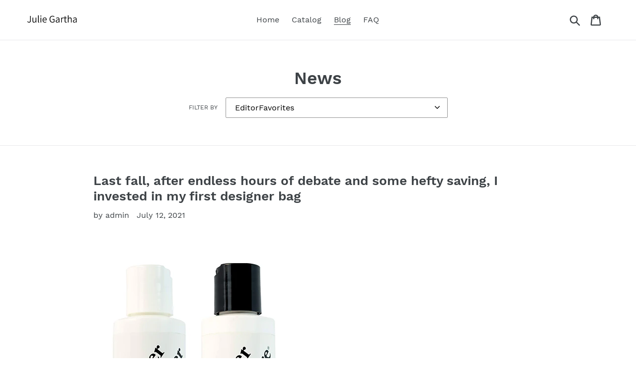

--- FILE ---
content_type: text/html; charset=utf-8
request_url: https://juliegartha.com/blogs/news/tagged/editorfavorites
body_size: 24072
content:
<!doctype html>
<html class="no-js" lang="en">
<head>
  
  <meta name="p:domain_verify" content="80b54066388d46da2236042439b3c1b0"/>
  
  <meta charset="utf-8">
  <meta http-equiv="X-UA-Compatible" content="IE=edge,chrome=1">
  <meta name="viewport" content="width=device-width,initial-scale=1">
  <meta name="theme-color" content="#557b97">
  <link rel="canonical" href="https://juliegartha.com/blogs/news/tagged/editorfavorites"><title>News
&ndash; Tagged &quot;EditorFavorites&quot;&ndash; Julie Gartha</title><!-- /snippets/social-meta-tags.liquid -->




<meta property="og:site_name" content="Julie Gartha">
<meta property="og:url" content="https://juliegartha.com/blogs/news/tagged/editorfavorites">
<meta property="og:title" content="News">
<meta property="og:type" content="website">
<meta property="og:description" content="Julie Gartha">





<meta name="twitter:card" content="summary_large_image">
<meta name="twitter:title" content="News">
<meta name="twitter:description" content="Julie Gartha">


  <link href="//juliegartha.com/cdn/shop/t/1/assets/theme.scss.css?v=150386345846945247941656109077" rel="stylesheet" type="text/css" media="all" />

  <script>
    var theme = {
      strings: {
        addToCart: "Add to cart",
        soldOut: "Sold out",
        unavailable: "Unavailable",
        regularPrice: "Regular price",
        sale: "Sale",
        showMore: "Show More",
        showLess: "Show Less",
        addressError: "Error looking up that address",
        addressNoResults: "No results for that address",
        addressQueryLimit: "You have exceeded the Google API usage limit. Consider upgrading to a \u003ca href=\"https:\/\/developers.google.com\/maps\/premium\/usage-limits\"\u003ePremium Plan\u003c\/a\u003e.",
        authError: "There was a problem authenticating your Google Maps account.",
        newWindow: "Opens in a new window.",
        external: "Opens external website.",
        newWindowExternal: "Opens external website in a new window.",
        quantityMinimumMessage: "Quantity must be 1 or more",
        unitPrice: "Unit price",
        unitPriceSeparator: "per",
        oneCartCount: "1 item",
        otherCartCount: "[count] items",
        quantityLabel: "Quantity: [count]"
      },
      moneyFormat: "${{amount}}"
    }

    document.documentElement.className = document.documentElement.className.replace('no-js', 'js');
  </script><script src="//juliegartha.com/cdn/shop/t/1/assets/lazysizes.js?v=94224023136283657951561679546" async="async"></script>
  <script src="//juliegartha.com/cdn/shop/t/1/assets/vendor.js?v=12001839194546984181561679547" defer="defer"></script>
  <script src="//juliegartha.com/cdn/shop/t/1/assets/theme.js?v=107203192688088972491561741754" defer="defer"></script>

  <script>window.performance && window.performance.mark && window.performance.mark('shopify.content_for_header.start');</script><meta id="shopify-digital-wallet" name="shopify-digital-wallet" content="/24861638708/digital_wallets/dialog">
<link rel="alternate" type="application/atom+xml" title="Feed" href="/blogs/news/tagged/editorfavorites.atom" />
<script async="async" src="/checkouts/internal/preloads.js?locale=en-US"></script>
<script id="shopify-features" type="application/json">{"accessToken":"3b982e9d80a8f45fb8f76126ee45ee95","betas":["rich-media-storefront-analytics"],"domain":"juliegartha.com","predictiveSearch":true,"shopId":24861638708,"locale":"en"}</script>
<script>var Shopify = Shopify || {};
Shopify.shop = "julie-gartha.myshopify.com";
Shopify.locale = "en";
Shopify.currency = {"active":"USD","rate":"1.0"};
Shopify.country = "US";
Shopify.theme = {"name":"Debut","id":74207789108,"schema_name":"Debut","schema_version":"12.2.1","theme_store_id":796,"role":"main"};
Shopify.theme.handle = "null";
Shopify.theme.style = {"id":null,"handle":null};
Shopify.cdnHost = "juliegartha.com/cdn";
Shopify.routes = Shopify.routes || {};
Shopify.routes.root = "/";</script>
<script type="module">!function(o){(o.Shopify=o.Shopify||{}).modules=!0}(window);</script>
<script>!function(o){function n(){var o=[];function n(){o.push(Array.prototype.slice.apply(arguments))}return n.q=o,n}var t=o.Shopify=o.Shopify||{};t.loadFeatures=n(),t.autoloadFeatures=n()}(window);</script>
<script id="shop-js-analytics" type="application/json">{"pageType":"blog"}</script>
<script defer="defer" async type="module" src="//juliegartha.com/cdn/shopifycloud/shop-js/modules/v2/client.init-shop-cart-sync_D0dqhulL.en.esm.js"></script>
<script defer="defer" async type="module" src="//juliegartha.com/cdn/shopifycloud/shop-js/modules/v2/chunk.common_CpVO7qML.esm.js"></script>
<script type="module">
  await import("//juliegartha.com/cdn/shopifycloud/shop-js/modules/v2/client.init-shop-cart-sync_D0dqhulL.en.esm.js");
await import("//juliegartha.com/cdn/shopifycloud/shop-js/modules/v2/chunk.common_CpVO7qML.esm.js");

  window.Shopify.SignInWithShop?.initShopCartSync?.({"fedCMEnabled":true,"windoidEnabled":true});

</script>
<script id="__st">var __st={"a":24861638708,"offset":-18000,"reqid":"839c0d4c-5a5f-4a45-83d4-e730cc64db96-1765040437","pageurl":"juliegartha.com\/blogs\/news\/tagged\/editorfavorites","s":"blogs-46615101492","u":"e88df4395e19","p":"blog","rtyp":"blog","rid":46615101492};</script>
<script>window.ShopifyPaypalV4VisibilityTracking = true;</script>
<script id="captcha-bootstrap">!function(){'use strict';const t='contact',e='account',n='new_comment',o=[[t,t],['blogs',n],['comments',n],[t,'customer']],c=[[e,'customer_login'],[e,'guest_login'],[e,'recover_customer_password'],[e,'create_customer']],r=t=>t.map((([t,e])=>`form[action*='/${t}']:not([data-nocaptcha='true']) input[name='form_type'][value='${e}']`)).join(','),a=t=>()=>t?[...document.querySelectorAll(t)].map((t=>t.form)):[];function s(){const t=[...o],e=r(t);return a(e)}const i='password',u='form_key',d=['recaptcha-v3-token','g-recaptcha-response','h-captcha-response',i],f=()=>{try{return window.sessionStorage}catch{return}},m='__shopify_v',_=t=>t.elements[u];function p(t,e,n=!1){try{const o=window.sessionStorage,c=JSON.parse(o.getItem(e)),{data:r}=function(t){const{data:e,action:n}=t;return t[m]||n?{data:e,action:n}:{data:t,action:n}}(c);for(const[e,n]of Object.entries(r))t.elements[e]&&(t.elements[e].value=n);n&&o.removeItem(e)}catch(o){console.error('form repopulation failed',{error:o})}}const l='form_type',E='cptcha';function T(t){t.dataset[E]=!0}const w=window,h=w.document,L='Shopify',v='ce_forms',y='captcha';let A=!1;((t,e)=>{const n=(g='f06e6c50-85a8-45c8-87d0-21a2b65856fe',I='https://cdn.shopify.com/shopifycloud/storefront-forms-hcaptcha/ce_storefront_forms_captcha_hcaptcha.v1.5.2.iife.js',D={infoText:'Protected by hCaptcha',privacyText:'Privacy',termsText:'Terms'},(t,e,n)=>{const o=w[L][v],c=o.bindForm;if(c)return c(t,g,e,D).then(n);var r;o.q.push([[t,g,e,D],n]),r=I,A||(h.body.append(Object.assign(h.createElement('script'),{id:'captcha-provider',async:!0,src:r})),A=!0)});var g,I,D;w[L]=w[L]||{},w[L][v]=w[L][v]||{},w[L][v].q=[],w[L][y]=w[L][y]||{},w[L][y].protect=function(t,e){n(t,void 0,e),T(t)},Object.freeze(w[L][y]),function(t,e,n,w,h,L){const[v,y,A,g]=function(t,e,n){const i=e?o:[],u=t?c:[],d=[...i,...u],f=r(d),m=r(i),_=r(d.filter((([t,e])=>n.includes(e))));return[a(f),a(m),a(_),s()]}(w,h,L),I=t=>{const e=t.target;return e instanceof HTMLFormElement?e:e&&e.form},D=t=>v().includes(t);t.addEventListener('submit',(t=>{const e=I(t);if(!e)return;const n=D(e)&&!e.dataset.hcaptchaBound&&!e.dataset.recaptchaBound,o=_(e),c=g().includes(e)&&(!o||!o.value);(n||c)&&t.preventDefault(),c&&!n&&(function(t){try{if(!f())return;!function(t){const e=f();if(!e)return;const n=_(t);if(!n)return;const o=n.value;o&&e.removeItem(o)}(t);const e=Array.from(Array(32),(()=>Math.random().toString(36)[2])).join('');!function(t,e){_(t)||t.append(Object.assign(document.createElement('input'),{type:'hidden',name:u})),t.elements[u].value=e}(t,e),function(t,e){const n=f();if(!n)return;const o=[...t.querySelectorAll(`input[type='${i}']`)].map((({name:t})=>t)),c=[...d,...o],r={};for(const[a,s]of new FormData(t).entries())c.includes(a)||(r[a]=s);n.setItem(e,JSON.stringify({[m]:1,action:t.action,data:r}))}(t,e)}catch(e){console.error('failed to persist form',e)}}(e),e.submit())}));const S=(t,e)=>{t&&!t.dataset[E]&&(n(t,e.some((e=>e===t))),T(t))};for(const o of['focusin','change'])t.addEventListener(o,(t=>{const e=I(t);D(e)&&S(e,y())}));const B=e.get('form_key'),M=e.get(l),P=B&&M;t.addEventListener('DOMContentLoaded',(()=>{const t=y();if(P)for(const e of t)e.elements[l].value===M&&p(e,B);[...new Set([...A(),...v().filter((t=>'true'===t.dataset.shopifyCaptcha))])].forEach((e=>S(e,t)))}))}(h,new URLSearchParams(w.location.search),n,t,e,['guest_login'])})(!0,!0)}();</script>
<script integrity="sha256-52AcMU7V7pcBOXWImdc/TAGTFKeNjmkeM1Pvks/DTgc=" data-source-attribution="shopify.loadfeatures" defer="defer" src="//juliegartha.com/cdn/shopifycloud/storefront/assets/storefront/load_feature-81c60534.js" crossorigin="anonymous"></script>
<script data-source-attribution="shopify.dynamic_checkout.dynamic.init">var Shopify=Shopify||{};Shopify.PaymentButton=Shopify.PaymentButton||{isStorefrontPortableWallets:!0,init:function(){window.Shopify.PaymentButton.init=function(){};var t=document.createElement("script");t.src="https://juliegartha.com/cdn/shopifycloud/portable-wallets/latest/portable-wallets.en.js",t.type="module",document.head.appendChild(t)}};
</script>
<script data-source-attribution="shopify.dynamic_checkout.buyer_consent">
  function portableWalletsHideBuyerConsent(e){var t=document.getElementById("shopify-buyer-consent"),n=document.getElementById("shopify-subscription-policy-button");t&&n&&(t.classList.add("hidden"),t.setAttribute("aria-hidden","true"),n.removeEventListener("click",e))}function portableWalletsShowBuyerConsent(e){var t=document.getElementById("shopify-buyer-consent"),n=document.getElementById("shopify-subscription-policy-button");t&&n&&(t.classList.remove("hidden"),t.removeAttribute("aria-hidden"),n.addEventListener("click",e))}window.Shopify?.PaymentButton&&(window.Shopify.PaymentButton.hideBuyerConsent=portableWalletsHideBuyerConsent,window.Shopify.PaymentButton.showBuyerConsent=portableWalletsShowBuyerConsent);
</script>
<script data-source-attribution="shopify.dynamic_checkout.cart.bootstrap">document.addEventListener("DOMContentLoaded",(function(){function t(){return document.querySelector("shopify-accelerated-checkout-cart, shopify-accelerated-checkout")}if(t())Shopify.PaymentButton.init();else{new MutationObserver((function(e,n){t()&&(Shopify.PaymentButton.init(),n.disconnect())})).observe(document.body,{childList:!0,subtree:!0})}}));
</script>

<script>window.performance && window.performance.mark && window.performance.mark('shopify.content_for_header.end');</script>
<meta property="og:image" content="https://cdn.shopify.com/s/files/1/0248/6163/8708/files/Julie_Gartha_Assistant.png?height=628&pad_color=fff&v=1613754210&width=1200" />
<meta property="og:image:secure_url" content="https://cdn.shopify.com/s/files/1/0248/6163/8708/files/Julie_Gartha_Assistant.png?height=628&pad_color=fff&v=1613754210&width=1200" />
<meta property="og:image:width" content="1200" />
<meta property="og:image:height" content="628" />
<link href="https://monorail-edge.shopifysvc.com" rel="dns-prefetch">
<script>(function(){if ("sendBeacon" in navigator && "performance" in window) {try {var session_token_from_headers = performance.getEntriesByType('navigation')[0].serverTiming.find(x => x.name == '_s').description;} catch {var session_token_from_headers = undefined;}var session_cookie_matches = document.cookie.match(/_shopify_s=([^;]*)/);var session_token_from_cookie = session_cookie_matches && session_cookie_matches.length === 2 ? session_cookie_matches[1] : "";var session_token = session_token_from_headers || session_token_from_cookie || "";function handle_abandonment_event(e) {var entries = performance.getEntries().filter(function(entry) {return /monorail-edge.shopifysvc.com/.test(entry.name);});if (!window.abandonment_tracked && entries.length === 0) {window.abandonment_tracked = true;var currentMs = Date.now();var navigation_start = performance.timing.navigationStart;var payload = {shop_id: 24861638708,url: window.location.href,navigation_start,duration: currentMs - navigation_start,session_token,page_type: "blog"};window.navigator.sendBeacon("https://monorail-edge.shopifysvc.com/v1/produce", JSON.stringify({schema_id: "online_store_buyer_site_abandonment/1.1",payload: payload,metadata: {event_created_at_ms: currentMs,event_sent_at_ms: currentMs}}));}}window.addEventListener('pagehide', handle_abandonment_event);}}());</script>
<script id="web-pixels-manager-setup">(function e(e,d,r,n,o){if(void 0===o&&(o={}),!Boolean(null===(a=null===(i=window.Shopify)||void 0===i?void 0:i.analytics)||void 0===a?void 0:a.replayQueue)){var i,a;window.Shopify=window.Shopify||{};var t=window.Shopify;t.analytics=t.analytics||{};var s=t.analytics;s.replayQueue=[],s.publish=function(e,d,r){return s.replayQueue.push([e,d,r]),!0};try{self.performance.mark("wpm:start")}catch(e){}var l=function(){var e={modern:/Edge?\/(1{2}[4-9]|1[2-9]\d|[2-9]\d{2}|\d{4,})\.\d+(\.\d+|)|Firefox\/(1{2}[4-9]|1[2-9]\d|[2-9]\d{2}|\d{4,})\.\d+(\.\d+|)|Chrom(ium|e)\/(9{2}|\d{3,})\.\d+(\.\d+|)|(Maci|X1{2}).+ Version\/(15\.\d+|(1[6-9]|[2-9]\d|\d{3,})\.\d+)([,.]\d+|)( \(\w+\)|)( Mobile\/\w+|) Safari\/|Chrome.+OPR\/(9{2}|\d{3,})\.\d+\.\d+|(CPU[ +]OS|iPhone[ +]OS|CPU[ +]iPhone|CPU IPhone OS|CPU iPad OS)[ +]+(15[._]\d+|(1[6-9]|[2-9]\d|\d{3,})[._]\d+)([._]\d+|)|Android:?[ /-](13[3-9]|1[4-9]\d|[2-9]\d{2}|\d{4,})(\.\d+|)(\.\d+|)|Android.+Firefox\/(13[5-9]|1[4-9]\d|[2-9]\d{2}|\d{4,})\.\d+(\.\d+|)|Android.+Chrom(ium|e)\/(13[3-9]|1[4-9]\d|[2-9]\d{2}|\d{4,})\.\d+(\.\d+|)|SamsungBrowser\/([2-9]\d|\d{3,})\.\d+/,legacy:/Edge?\/(1[6-9]|[2-9]\d|\d{3,})\.\d+(\.\d+|)|Firefox\/(5[4-9]|[6-9]\d|\d{3,})\.\d+(\.\d+|)|Chrom(ium|e)\/(5[1-9]|[6-9]\d|\d{3,})\.\d+(\.\d+|)([\d.]+$|.*Safari\/(?![\d.]+ Edge\/[\d.]+$))|(Maci|X1{2}).+ Version\/(10\.\d+|(1[1-9]|[2-9]\d|\d{3,})\.\d+)([,.]\d+|)( \(\w+\)|)( Mobile\/\w+|) Safari\/|Chrome.+OPR\/(3[89]|[4-9]\d|\d{3,})\.\d+\.\d+|(CPU[ +]OS|iPhone[ +]OS|CPU[ +]iPhone|CPU IPhone OS|CPU iPad OS)[ +]+(10[._]\d+|(1[1-9]|[2-9]\d|\d{3,})[._]\d+)([._]\d+|)|Android:?[ /-](13[3-9]|1[4-9]\d|[2-9]\d{2}|\d{4,})(\.\d+|)(\.\d+|)|Mobile Safari.+OPR\/([89]\d|\d{3,})\.\d+\.\d+|Android.+Firefox\/(13[5-9]|1[4-9]\d|[2-9]\d{2}|\d{4,})\.\d+(\.\d+|)|Android.+Chrom(ium|e)\/(13[3-9]|1[4-9]\d|[2-9]\d{2}|\d{4,})\.\d+(\.\d+|)|Android.+(UC? ?Browser|UCWEB|U3)[ /]?(15\.([5-9]|\d{2,})|(1[6-9]|[2-9]\d|\d{3,})\.\d+)\.\d+|SamsungBrowser\/(5\.\d+|([6-9]|\d{2,})\.\d+)|Android.+MQ{2}Browser\/(14(\.(9|\d{2,})|)|(1[5-9]|[2-9]\d|\d{3,})(\.\d+|))(\.\d+|)|K[Aa][Ii]OS\/(3\.\d+|([4-9]|\d{2,})\.\d+)(\.\d+|)/},d=e.modern,r=e.legacy,n=navigator.userAgent;return n.match(d)?"modern":n.match(r)?"legacy":"unknown"}(),u="modern"===l?"modern":"legacy",c=(null!=n?n:{modern:"",legacy:""})[u],f=function(e){return[e.baseUrl,"/wpm","/b",e.hashVersion,"modern"===e.buildTarget?"m":"l",".js"].join("")}({baseUrl:d,hashVersion:r,buildTarget:u}),m=function(e){var d=e.version,r=e.bundleTarget,n=e.surface,o=e.pageUrl,i=e.monorailEndpoint;return{emit:function(e){var a=e.status,t=e.errorMsg,s=(new Date).getTime(),l=JSON.stringify({metadata:{event_sent_at_ms:s},events:[{schema_id:"web_pixels_manager_load/3.1",payload:{version:d,bundle_target:r,page_url:o,status:a,surface:n,error_msg:t},metadata:{event_created_at_ms:s}}]});if(!i)return console&&console.warn&&console.warn("[Web Pixels Manager] No Monorail endpoint provided, skipping logging."),!1;try{return self.navigator.sendBeacon.bind(self.navigator)(i,l)}catch(e){}var u=new XMLHttpRequest;try{return u.open("POST",i,!0),u.setRequestHeader("Content-Type","text/plain"),u.send(l),!0}catch(e){return console&&console.warn&&console.warn("[Web Pixels Manager] Got an unhandled error while logging to Monorail."),!1}}}}({version:r,bundleTarget:l,surface:e.surface,pageUrl:self.location.href,monorailEndpoint:e.monorailEndpoint});try{o.browserTarget=l,function(e){var d=e.src,r=e.async,n=void 0===r||r,o=e.onload,i=e.onerror,a=e.sri,t=e.scriptDataAttributes,s=void 0===t?{}:t,l=document.createElement("script"),u=document.querySelector("head"),c=document.querySelector("body");if(l.async=n,l.src=d,a&&(l.integrity=a,l.crossOrigin="anonymous"),s)for(var f in s)if(Object.prototype.hasOwnProperty.call(s,f))try{l.dataset[f]=s[f]}catch(e){}if(o&&l.addEventListener("load",o),i&&l.addEventListener("error",i),u)u.appendChild(l);else{if(!c)throw new Error("Did not find a head or body element to append the script");c.appendChild(l)}}({src:f,async:!0,onload:function(){if(!function(){var e,d;return Boolean(null===(d=null===(e=window.Shopify)||void 0===e?void 0:e.analytics)||void 0===d?void 0:d.initialized)}()){var d=window.webPixelsManager.init(e)||void 0;if(d){var r=window.Shopify.analytics;r.replayQueue.forEach((function(e){var r=e[0],n=e[1],o=e[2];d.publishCustomEvent(r,n,o)})),r.replayQueue=[],r.publish=d.publishCustomEvent,r.visitor=d.visitor,r.initialized=!0}}},onerror:function(){return m.emit({status:"failed",errorMsg:"".concat(f," has failed to load")})},sri:function(e){var d=/^sha384-[A-Za-z0-9+/=]+$/;return"string"==typeof e&&d.test(e)}(c)?c:"",scriptDataAttributes:o}),m.emit({status:"loading"})}catch(e){m.emit({status:"failed",errorMsg:(null==e?void 0:e.message)||"Unknown error"})}}})({shopId: 24861638708,storefrontBaseUrl: "https://juliegartha.com",extensionsBaseUrl: "https://extensions.shopifycdn.com/cdn/shopifycloud/web-pixels-manager",monorailEndpoint: "https://monorail-edge.shopifysvc.com/unstable/produce_batch",surface: "storefront-renderer",enabledBetaFlags: ["2dca8a86"],webPixelsConfigList: [{"id":"shopify-app-pixel","configuration":"{}","eventPayloadVersion":"v1","runtimeContext":"STRICT","scriptVersion":"0450","apiClientId":"shopify-pixel","type":"APP","privacyPurposes":["ANALYTICS","MARKETING"]},{"id":"shopify-custom-pixel","eventPayloadVersion":"v1","runtimeContext":"LAX","scriptVersion":"0450","apiClientId":"shopify-pixel","type":"CUSTOM","privacyPurposes":["ANALYTICS","MARKETING"]}],isMerchantRequest: false,initData: {"shop":{"name":"Julie Gartha","paymentSettings":{"currencyCode":"USD"},"myshopifyDomain":"julie-gartha.myshopify.com","countryCode":"US","storefrontUrl":"https:\/\/juliegartha.com"},"customer":null,"cart":null,"checkout":null,"productVariants":[],"purchasingCompany":null},},"https://juliegartha.com/cdn","ae1676cfwd2530674p4253c800m34e853cb",{"modern":"","legacy":""},{"shopId":"24861638708","storefrontBaseUrl":"https:\/\/juliegartha.com","extensionBaseUrl":"https:\/\/extensions.shopifycdn.com\/cdn\/shopifycloud\/web-pixels-manager","surface":"storefront-renderer","enabledBetaFlags":"[\"2dca8a86\"]","isMerchantRequest":"false","hashVersion":"ae1676cfwd2530674p4253c800m34e853cb","publish":"custom","events":"[[\"page_viewed\",{}]]"});</script><script>
  window.ShopifyAnalytics = window.ShopifyAnalytics || {};
  window.ShopifyAnalytics.meta = window.ShopifyAnalytics.meta || {};
  window.ShopifyAnalytics.meta.currency = 'USD';
  var meta = {"page":{"pageType":"blog","resourceType":"blog","resourceId":46615101492}};
  for (var attr in meta) {
    window.ShopifyAnalytics.meta[attr] = meta[attr];
  }
</script>
<script class="analytics">
  (function () {
    var customDocumentWrite = function(content) {
      var jquery = null;

      if (window.jQuery) {
        jquery = window.jQuery;
      } else if (window.Checkout && window.Checkout.$) {
        jquery = window.Checkout.$;
      }

      if (jquery) {
        jquery('body').append(content);
      }
    };

    var hasLoggedConversion = function(token) {
      if (token) {
        return document.cookie.indexOf('loggedConversion=' + token) !== -1;
      }
      return false;
    }

    var setCookieIfConversion = function(token) {
      if (token) {
        var twoMonthsFromNow = new Date(Date.now());
        twoMonthsFromNow.setMonth(twoMonthsFromNow.getMonth() + 2);

        document.cookie = 'loggedConversion=' + token + '; expires=' + twoMonthsFromNow;
      }
    }

    var trekkie = window.ShopifyAnalytics.lib = window.trekkie = window.trekkie || [];
    if (trekkie.integrations) {
      return;
    }
    trekkie.methods = [
      'identify',
      'page',
      'ready',
      'track',
      'trackForm',
      'trackLink'
    ];
    trekkie.factory = function(method) {
      return function() {
        var args = Array.prototype.slice.call(arguments);
        args.unshift(method);
        trekkie.push(args);
        return trekkie;
      };
    };
    for (var i = 0; i < trekkie.methods.length; i++) {
      var key = trekkie.methods[i];
      trekkie[key] = trekkie.factory(key);
    }
    trekkie.load = function(config) {
      trekkie.config = config || {};
      trekkie.config.initialDocumentCookie = document.cookie;
      var first = document.getElementsByTagName('script')[0];
      var script = document.createElement('script');
      script.type = 'text/javascript';
      script.onerror = function(e) {
        var scriptFallback = document.createElement('script');
        scriptFallback.type = 'text/javascript';
        scriptFallback.onerror = function(error) {
                var Monorail = {
      produce: function produce(monorailDomain, schemaId, payload) {
        var currentMs = new Date().getTime();
        var event = {
          schema_id: schemaId,
          payload: payload,
          metadata: {
            event_created_at_ms: currentMs,
            event_sent_at_ms: currentMs
          }
        };
        return Monorail.sendRequest("https://" + monorailDomain + "/v1/produce", JSON.stringify(event));
      },
      sendRequest: function sendRequest(endpointUrl, payload) {
        // Try the sendBeacon API
        if (window && window.navigator && typeof window.navigator.sendBeacon === 'function' && typeof window.Blob === 'function' && !Monorail.isIos12()) {
          var blobData = new window.Blob([payload], {
            type: 'text/plain'
          });

          if (window.navigator.sendBeacon(endpointUrl, blobData)) {
            return true;
          } // sendBeacon was not successful

        } // XHR beacon

        var xhr = new XMLHttpRequest();

        try {
          xhr.open('POST', endpointUrl);
          xhr.setRequestHeader('Content-Type', 'text/plain');
          xhr.send(payload);
        } catch (e) {
          console.log(e);
        }

        return false;
      },
      isIos12: function isIos12() {
        return window.navigator.userAgent.lastIndexOf('iPhone; CPU iPhone OS 12_') !== -1 || window.navigator.userAgent.lastIndexOf('iPad; CPU OS 12_') !== -1;
      }
    };
    Monorail.produce('monorail-edge.shopifysvc.com',
      'trekkie_storefront_load_errors/1.1',
      {shop_id: 24861638708,
      theme_id: 74207789108,
      app_name: "storefront",
      context_url: window.location.href,
      source_url: "//juliegartha.com/cdn/s/trekkie.storefront.94e7babdf2ec3663c2b14be7d5a3b25b9303ebb0.min.js"});

        };
        scriptFallback.async = true;
        scriptFallback.src = '//juliegartha.com/cdn/s/trekkie.storefront.94e7babdf2ec3663c2b14be7d5a3b25b9303ebb0.min.js';
        first.parentNode.insertBefore(scriptFallback, first);
      };
      script.async = true;
      script.src = '//juliegartha.com/cdn/s/trekkie.storefront.94e7babdf2ec3663c2b14be7d5a3b25b9303ebb0.min.js';
      first.parentNode.insertBefore(script, first);
    };
    trekkie.load(
      {"Trekkie":{"appName":"storefront","development":false,"defaultAttributes":{"shopId":24861638708,"isMerchantRequest":null,"themeId":74207789108,"themeCityHash":"16410563759692411308","contentLanguage":"en","currency":"USD","eventMetadataId":"48260ce6-cd59-4cf1-bd4d-e897da5bdd94"},"isServerSideCookieWritingEnabled":true,"monorailRegion":"shop_domain","enabledBetaFlags":["f0df213a"]},"Session Attribution":{},"S2S":{"facebookCapiEnabled":false,"source":"trekkie-storefront-renderer","apiClientId":580111}}
    );

    var loaded = false;
    trekkie.ready(function() {
      if (loaded) return;
      loaded = true;

      window.ShopifyAnalytics.lib = window.trekkie;

      var originalDocumentWrite = document.write;
      document.write = customDocumentWrite;
      try { window.ShopifyAnalytics.merchantGoogleAnalytics.call(this); } catch(error) {};
      document.write = originalDocumentWrite;

      window.ShopifyAnalytics.lib.page(null,{"pageType":"blog","resourceType":"blog","resourceId":46615101492,"shopifyEmitted":true});

      var match = window.location.pathname.match(/checkouts\/(.+)\/(thank_you|post_purchase)/)
      var token = match? match[1]: undefined;
      if (!hasLoggedConversion(token)) {
        setCookieIfConversion(token);
        
      }
    });


        var eventsListenerScript = document.createElement('script');
        eventsListenerScript.async = true;
        eventsListenerScript.src = "//juliegartha.com/cdn/shopifycloud/storefront/assets/shop_events_listener-3da45d37.js";
        document.getElementsByTagName('head')[0].appendChild(eventsListenerScript);

})();</script>
<script
  defer
  src="https://juliegartha.com/cdn/shopifycloud/perf-kit/shopify-perf-kit-2.1.2.min.js"
  data-application="storefront-renderer"
  data-shop-id="24861638708"
  data-render-region="gcp-us-east1"
  data-page-type="blog"
  data-theme-instance-id="74207789108"
  data-theme-name="Debut"
  data-theme-version="12.2.1"
  data-monorail-region="shop_domain"
  data-resource-timing-sampling-rate="10"
  data-shs="true"
  data-shs-beacon="true"
  data-shs-export-with-fetch="true"
  data-shs-logs-sample-rate="1"
></script>
</head>

<body class="template-blog">

  <a class="in-page-link visually-hidden skip-link" href="#MainContent">Skip to content</a>

  <div id="SearchDrawer" class="search-bar drawer drawer--top" role="dialog" aria-modal="true" aria-label="Search">
    <div class="search-bar__table">
      <div class="search-bar__table-cell search-bar__form-wrapper">
        <form class="search search-bar__form" action="/search" method="get" role="search">
          <input class="search__input search-bar__input" type="search" name="q" value="" placeholder="Search" aria-label="Search">
          <button class="search-bar__submit search__submit btn--link" type="submit">
            <svg aria-hidden="true" focusable="false" role="presentation" class="icon icon-search" viewBox="0 0 37 40"><path d="M35.6 36l-9.8-9.8c4.1-5.4 3.6-13.2-1.3-18.1-5.4-5.4-14.2-5.4-19.7 0-5.4 5.4-5.4 14.2 0 19.7 2.6 2.6 6.1 4.1 9.8 4.1 3 0 5.9-1 8.3-2.8l9.8 9.8c.4.4.9.6 1.4.6s1-.2 1.4-.6c.9-.9.9-2.1.1-2.9zm-20.9-8.2c-2.6 0-5.1-1-7-2.9-3.9-3.9-3.9-10.1 0-14C9.6 9 12.2 8 14.7 8s5.1 1 7 2.9c3.9 3.9 3.9 10.1 0 14-1.9 1.9-4.4 2.9-7 2.9z"/></svg>
            <span class="icon__fallback-text">Submit</span>
          </button>
        </form>
      </div>
      <div class="search-bar__table-cell text-right">
        <button type="button" class="btn--link search-bar__close js-drawer-close">
          <svg aria-hidden="true" focusable="false" role="presentation" class="icon icon-close" viewBox="0 0 40 40"><path d="M23.868 20.015L39.117 4.78c1.11-1.108 1.11-2.77 0-3.877-1.109-1.108-2.773-1.108-3.882 0L19.986 16.137 4.737.904C3.628-.204 1.965-.204.856.904c-1.11 1.108-1.11 2.77 0 3.877l15.249 15.234L.855 35.248c-1.108 1.108-1.108 2.77 0 3.877.555.554 1.248.831 1.942.831s1.386-.277 1.94-.83l15.25-15.234 15.248 15.233c.555.554 1.248.831 1.941.831s1.387-.277 1.941-.83c1.11-1.109 1.11-2.77 0-3.878L23.868 20.015z" class="layer"/></svg>
          <span class="icon__fallback-text">Close search</span>
        </button>
      </div>
    </div>
  </div>

  <style data-shopify>

  .cart-popup {
    box-shadow: 1px 1px 10px 2px rgba(232, 233, 235, 0.5);
  }</style><div class="cart-popup-wrapper cart-popup-wrapper--hidden" role="dialog" aria-modal="true" aria-labelledby="CartPopupHeading" data-cart-popup-wrapper>
  <div class="cart-popup" data-cart-popup tabindex="-1">
    <h2 id="CartPopupHeading" class="cart-popup__heading">Just added to your cart</h2>
    <button class="cart-popup__close" aria-label="Close" data-cart-popup-close><svg aria-hidden="true" focusable="false" role="presentation" class="icon icon-close" viewBox="0 0 40 40"><path d="M23.868 20.015L39.117 4.78c1.11-1.108 1.11-2.77 0-3.877-1.109-1.108-2.773-1.108-3.882 0L19.986 16.137 4.737.904C3.628-.204 1.965-.204.856.904c-1.11 1.108-1.11 2.77 0 3.877l15.249 15.234L.855 35.248c-1.108 1.108-1.108 2.77 0 3.877.555.554 1.248.831 1.942.831s1.386-.277 1.94-.83l15.25-15.234 15.248 15.233c.555.554 1.248.831 1.941.831s1.387-.277 1.941-.83c1.11-1.109 1.11-2.77 0-3.878L23.868 20.015z" class="layer"/></svg></button>

    <div class="cart-popup-item">
      <div class="cart-popup-item__image-wrapper hide" data-cart-popup-image-wrapper>
        <div class="cart-popup-item__image-placeholder" data-cart-popup-image-placeholder>
          <div class="placeholder-background placeholder-background--animation"></div>
        </div>
      </div>
      <div class="cart-popup-item__description">
        <div>
          <div class="cart-popup-item__title" data-cart-popup-title></div>
          <ul class="product-details" aria-label="Product details" data-cart-popup-product-details></ul>
        </div>
        <div class="cart-popup-item__quantity">
          <span class="visually-hidden" data-cart-popup-quantity-label></span>
          <span aria-hidden="true">Qty:</span>
          <span aria-hidden="true" data-cart-popup-quantity></span>
        </div>
      </div>
    </div>

    <a href="/cart" class="cart-popup__cta-link btn btn--secondary-accent">
      View cart (<span data-cart-popup-cart-quantity></span>)
    </a>

    <div class="cart-popup__dismiss">
      <button class="cart-popup__dismiss-button text-link text-link--accent" data-cart-popup-dismiss>
        Continue shopping
      </button>
    </div>
  </div>
</div>


  <div id="shopify-section-header" class="shopify-section">

<div data-section-id="header" data-section-type="header-section">
  

  <header class="site-header border-bottom logo--left" role="banner">
    <div class="grid grid--no-gutters grid--table site-header__mobile-nav">
      

      <div class="grid__item medium-up--one-quarter logo-align--left">
        
        
          <div class="h2 site-header__logo">
        
          
<a href="/" class="site-header__logo-image">
              
              <img class="lazyload js"
                   src="//juliegartha.com/cdn/shop/files/Julie_Gartha_Assistant_300x300.png?v=1613754210"
                   data-src="//juliegartha.com/cdn/shop/files/Julie_Gartha_Assistant_{width}x.png?v=1613754210"
                   data-widths="[180, 360, 540, 720, 900, 1080, 1296, 1512, 1728, 2048]"
                   data-aspectratio="3.240506329113924"
                   data-sizes="auto"
                   alt="Julie Gartha"
                   style="max-width: 100px">
              <noscript>
                
                <img src="//juliegartha.com/cdn/shop/files/Julie_Gartha_Assistant_100x.png?v=1613754210"
                     srcset="//juliegartha.com/cdn/shop/files/Julie_Gartha_Assistant_100x.png?v=1613754210 1x, //juliegartha.com/cdn/shop/files/Julie_Gartha_Assistant_100x@2x.png?v=1613754210 2x"
                     alt="Julie Gartha"
                     style="max-width: 100px;">
              </noscript>
            </a>
          
        
          </div>
        
      </div>

      
        <nav class="grid__item medium-up--one-half small--hide" id="AccessibleNav" role="navigation">
          <ul class="site-nav list--inline " id="SiteNav">
  



    
      <li >
        <a href="/"
          class="site-nav__link site-nav__link--main"
          
        >
          <span class="site-nav__label">Home</span>
        </a>
      </li>
    
  



    
      <li >
        <a href="/collections/all"
          class="site-nav__link site-nav__link--main"
          
        >
          <span class="site-nav__label">Catalog</span>
        </a>
      </li>
    
  



    
      <li  class="site-nav--active">
        <a href="/blogs/news"
          class="site-nav__link site-nav__link--main site-nav__link--active"
          
        >
          <span class="site-nav__label">Blog</span>
        </a>
      </li>
    
  



    
      <li >
        <a href="/pages/frequently-asked-questions"
          class="site-nav__link site-nav__link--main"
          
        >
          <span class="site-nav__label">FAQ</span>
        </a>
      </li>
    
  
</ul>

        </nav>
      

      <div class="grid__item medium-up--one-quarter text-right site-header__icons">
        <div class="site-header__icons-wrapper">
          <div class="site-header__search site-header__icon">
            <form action="/search" method="get" class="search-header search" role="search">
  <input class="search-header__input search__input"
    type="search"
    name="q"
    placeholder="Search"
    aria-label="Search">
  <button class="search-header__submit search__submit btn--link site-header__icon" type="submit">
    <svg aria-hidden="true" focusable="false" role="presentation" class="icon icon-search" viewBox="0 0 37 40"><path d="M35.6 36l-9.8-9.8c4.1-5.4 3.6-13.2-1.3-18.1-5.4-5.4-14.2-5.4-19.7 0-5.4 5.4-5.4 14.2 0 19.7 2.6 2.6 6.1 4.1 9.8 4.1 3 0 5.9-1 8.3-2.8l9.8 9.8c.4.4.9.6 1.4.6s1-.2 1.4-.6c.9-.9.9-2.1.1-2.9zm-20.9-8.2c-2.6 0-5.1-1-7-2.9-3.9-3.9-3.9-10.1 0-14C9.6 9 12.2 8 14.7 8s5.1 1 7 2.9c3.9 3.9 3.9 10.1 0 14-1.9 1.9-4.4 2.9-7 2.9z"/></svg>
    <span class="icon__fallback-text">Submit</span>
  </button>
</form>

          </div>

          <button type="button" class="btn--link site-header__icon site-header__search-toggle js-drawer-open-top">
            <svg aria-hidden="true" focusable="false" role="presentation" class="icon icon-search" viewBox="0 0 37 40"><path d="M35.6 36l-9.8-9.8c4.1-5.4 3.6-13.2-1.3-18.1-5.4-5.4-14.2-5.4-19.7 0-5.4 5.4-5.4 14.2 0 19.7 2.6 2.6 6.1 4.1 9.8 4.1 3 0 5.9-1 8.3-2.8l9.8 9.8c.4.4.9.6 1.4.6s1-.2 1.4-.6c.9-.9.9-2.1.1-2.9zm-20.9-8.2c-2.6 0-5.1-1-7-2.9-3.9-3.9-3.9-10.1 0-14C9.6 9 12.2 8 14.7 8s5.1 1 7 2.9c3.9 3.9 3.9 10.1 0 14-1.9 1.9-4.4 2.9-7 2.9z"/></svg>
            <span class="icon__fallback-text">Search</span>
          </button>

          

          <a href="/cart" class="site-header__icon site-header__cart">
            <svg aria-hidden="true" focusable="false" role="presentation" class="icon icon-cart" viewBox="0 0 37 40"><path d="M36.5 34.8L33.3 8h-5.9C26.7 3.9 23 .8 18.5.8S10.3 3.9 9.6 8H3.7L.5 34.8c-.2 1.5.4 2.4.9 3 .5.5 1.4 1.2 3.1 1.2h28c1.3 0 2.4-.4 3.1-1.3.7-.7 1-1.8.9-2.9zm-18-30c2.2 0 4.1 1.4 4.7 3.2h-9.5c.7-1.9 2.6-3.2 4.8-3.2zM4.5 35l2.8-23h2.2v3c0 1.1.9 2 2 2s2-.9 2-2v-3h10v3c0 1.1.9 2 2 2s2-.9 2-2v-3h2.2l2.8 23h-28z"/></svg>
            <span class="icon__fallback-text">Cart</span>
            <div id="CartCount" class="site-header__cart-count hide" data-cart-count-bubble>
              <span data-cart-count>0</span>
              <span class="icon__fallback-text medium-up--hide">items</span>
            </div>
          </a>

          

          
            <button type="button" class="btn--link site-header__icon site-header__menu js-mobile-nav-toggle mobile-nav--open" aria-controls="MobileNav"  aria-expanded="false" aria-label="Menu">
              <svg aria-hidden="true" focusable="false" role="presentation" class="icon icon-hamburger" viewBox="0 0 37 40"><path d="M33.5 25h-30c-1.1 0-2-.9-2-2s.9-2 2-2h30c1.1 0 2 .9 2 2s-.9 2-2 2zm0-11.5h-30c-1.1 0-2-.9-2-2s.9-2 2-2h30c1.1 0 2 .9 2 2s-.9 2-2 2zm0 23h-30c-1.1 0-2-.9-2-2s.9-2 2-2h30c1.1 0 2 .9 2 2s-.9 2-2 2z"/></svg>
              <svg aria-hidden="true" focusable="false" role="presentation" class="icon icon-close" viewBox="0 0 40 40"><path d="M23.868 20.015L39.117 4.78c1.11-1.108 1.11-2.77 0-3.877-1.109-1.108-2.773-1.108-3.882 0L19.986 16.137 4.737.904C3.628-.204 1.965-.204.856.904c-1.11 1.108-1.11 2.77 0 3.877l15.249 15.234L.855 35.248c-1.108 1.108-1.108 2.77 0 3.877.555.554 1.248.831 1.942.831s1.386-.277 1.94-.83l15.25-15.234 15.248 15.233c.555.554 1.248.831 1.941.831s1.387-.277 1.941-.83c1.11-1.109 1.11-2.77 0-3.878L23.868 20.015z" class="layer"/></svg>
            </button>
          
        </div>

      </div>
    </div>

    <nav class="mobile-nav-wrapper medium-up--hide" role="navigation">
      <ul id="MobileNav" class="mobile-nav">
        
<li class="mobile-nav__item border-bottom">
            
              <a href="/"
                class="mobile-nav__link"
                
              >
                <span class="mobile-nav__label">Home</span>
              </a>
            
          </li>
        
<li class="mobile-nav__item border-bottom">
            
              <a href="/collections/all"
                class="mobile-nav__link"
                
              >
                <span class="mobile-nav__label">Catalog</span>
              </a>
            
          </li>
        
<li class="mobile-nav__item border-bottom">
            
              <a href="/blogs/news"
                class="mobile-nav__link mobile-nav__link--active"
                
              >
                <span class="mobile-nav__label">Blog</span>
              </a>
            
          </li>
        
<li class="mobile-nav__item">
            
              <a href="/pages/frequently-asked-questions"
                class="mobile-nav__link"
                
              >
                <span class="mobile-nav__label">FAQ</span>
              </a>
            
          </li>
        
        
      </ul>
    </nav>
  </header>

  
</div>



<script type="application/ld+json">
{
  "@context": "http://schema.org",
  "@type": "Organization",
  "name": "Julie Gartha",
  
    
    "logo": "https:\/\/juliegartha.com\/cdn\/shop\/files\/Julie_Gartha_Assistant_2048x.png?v=1613754210",
  
  "sameAs": [
    "",
    "",
    "",
    "",
    "",
    "",
    "",
    ""
  ],
  "url": "https:\/\/juliegartha.com"
}
</script>




</div>

  <div class="page-container" id="PageContainer">

    <main class="main-content js-focus-hidden" id="MainContent" role="main" tabindex="-1">
      

<div id="shopify-section-blog-template" class="shopify-section">

<div class="page-width">
  <header class="section-header text-center">
    <h1>News</h1>
    
      <div class="blog-filter">
        <label class="blog-filter__label select-label" for="BlogTagFilter">Filter by</label>
        <div class="select-group">
          <select id="BlogTagFilter" aria-describedby="a11y-refresh-page-message a11y-selection-message">
            <option value="/blogs/news">All topics</option>
            
              <option value="/blogs/news/tagged/001179881" >001179881</option>
            
              <option value="/blogs/news/tagged/01757" >01757</option>
            
              <option value="/blogs/news/tagged/1" >1</option>
            
              <option value="/blogs/news/tagged/10" >10</option>
            
              <option value="/blogs/news/tagged/103" >103</option>
            
              <option value="/blogs/news/tagged/10worked" >10Worked</option>
            
              <option value="/blogs/news/tagged/11" >11</option>
            
              <option value="/blogs/news/tagged/1108" >1108</option>
            
              <option value="/blogs/news/tagged/111" >111</option>
            
              <option value="/blogs/news/tagged/11i" >11I</option>
            
              <option value="/blogs/news/tagged/12" >12</option>
            
              <option value="/blogs/news/tagged/12163" >12163</option>
            
              <option value="/blogs/news/tagged/12footdoubleslidingglassdoor" >12FootDoubleSlidingGlassDoor</option>
            
              <option value="/blogs/news/tagged/12footslidingglassdoorblinds" >12FootSlidingGlassDoorBlinds</option>
            
              <option value="/blogs/news/tagged/12footslidingglassdoorprice" >12FootSlidingGlassDoorPrice</option>
            
              <option value="/blogs/news/tagged/12former" >12Former</option>
            
              <option value="/blogs/news/tagged/12ftslidingglassdoor" >12FtSlidingGlassDoor</option>
            
              <option value="/blogs/news/tagged/12inchfutonmattress" >12InchFutonMattress</option>
            
              <option value="/blogs/news/tagged/12inchinnerspringfutonmattress" >12InchInnerspringFutonMattress</option>
            
              <option value="/blogs/news/tagged/13" >13</option>
            
              <option value="/blogs/news/tagged/1319" >1319</option>
            
              <option value="/blogs/news/tagged/135" >135</option>
            
              <option value="/blogs/news/tagged/13i" >13I</option>
            
              <option value="/blogs/news/tagged/14" >14</option>
            
              <option value="/blogs/news/tagged/14i" >14I</option>
            
              <option value="/blogs/news/tagged/15" >15</option>
            
              <option value="/blogs/news/tagged/1555" >1555</option>
            
              <option value="/blogs/news/tagged/15i" >15I</option>
            
              <option value="/blogs/news/tagged/16" >16</option>
            
              <option value="/blogs/news/tagged/16this" >16This</option>
            
              <option value="/blogs/news/tagged/17" >17</option>
            
              <option value="/blogs/news/tagged/175west13thstreet" >175West13thStreet</option>
            
              <option value="/blogs/news/tagged/177" >177</option>
            
              <option value="/blogs/news/tagged/1793" >1793</option>
            
              <option value="/blogs/news/tagged/179b33043" >179B33043</option>
            
              <option value="/blogs/news/tagged/17we" >17We</option>
            
              <option value="/blogs/news/tagged/18" >18</option>
            
              <option value="/blogs/news/tagged/18wedding" >18Wedding</option>
            
              <option value="/blogs/news/tagged/19" >19</option>
            
              <option value="/blogs/news/tagged/19just" >19Just</option>
            
              <option value="/blogs/news/tagged/1what" >1What</option>
            
              <option value="/blogs/news/tagged/2" >2</option>
            
              <option value="/blogs/news/tagged/20" >20</option>
            
              <option value="/blogs/news/tagged/20alot" >20Alot</option>
            
              <option value="/blogs/news/tagged/21" >21</option>
            
              <option value="/blogs/news/tagged/2133" >2133</option>
            
              <option value="/blogs/news/tagged/21valet" >21Valet</option>
            
              <option value="/blogs/news/tagged/22" >22</option>
            
              <option value="/blogs/news/tagged/22i" >22I</option>
            
              <option value="/blogs/news/tagged/22north6thstreet" >22North6thStreet</option>
            
              <option value="/blogs/news/tagged/23" >23</option>
            
              <option value="/blogs/news/tagged/23how" >23How</option>
            
              <option value="/blogs/news/tagged/24" >24</option>
            
              <option value="/blogs/news/tagged/2452" >2452</option>
            
              <option value="/blogs/news/tagged/24i" >24I</option>
            
              <option value="/blogs/news/tagged/25" >25</option>
            
              <option value="/blogs/news/tagged/25hotel" >25Hotel</option>
            
              <option value="/blogs/news/tagged/26" >26</option>
            
              <option value="/blogs/news/tagged/26honestly" >26Honestly</option>
            
              <option value="/blogs/news/tagged/27" >27</option>
            
              <option value="/blogs/news/tagged/2714" >2714</option>
            
              <option value="/blogs/news/tagged/27regular" >27Regular</option>
            
              <option value="/blogs/news/tagged/28" >28</option>
            
              <option value="/blogs/news/tagged/28former" >28Former</option>
            
              <option value="/blogs/news/tagged/29" >29</option>
            
              <option value="/blogs/news/tagged/29used" >29Used</option>
            
              <option value="/blogs/news/tagged/2doorcabinetwithlock" >2DoorCabinetWithLock</option>
            
              <option value="/blogs/news/tagged/2doorcabinetwithmirror" >2DoorCabinetWithMirror</option>
            
              <option value="/blogs/news/tagged/2doorcabinetwithshelves" >2DoorCabinetWithShelves</option>
            
              <option value="/blogs/news/tagged/2ndhouse" >2ndHouse</option>
            
              <option value="/blogs/news/tagged/2worked" >2Worked</option>
            
              <option value="/blogs/news/tagged/3" >3</option>
            
              <option value="/blogs/news/tagged/30" >30</option>
            
              <option value="/blogs/news/tagged/30highstoragecabinets" >30HighStorageCabinets</option>
            
              <option value="/blogs/news/tagged/30hotel" >30Hotel</option>
            
              <option value="/blogs/news/tagged/30wstoragecabinet" >30WStorageCabinet</option>
            
              <option value="/blogs/news/tagged/31" >31</option>
            
              <option value="/blogs/news/tagged/32" >32</option>
            
              <option value="/blogs/news/tagged/33" >33</option>
            
              <option value="/blogs/news/tagged/34" >34</option>
            
              <option value="/blogs/news/tagged/35" >35</option>
            
              <option value="/blogs/news/tagged/354broomestreet" >354BroomeStreet</option>
            
              <option value="/blogs/news/tagged/36" >36</option>
            
              <option value="/blogs/news/tagged/37" >37</option>
            
              <option value="/blogs/news/tagged/379" >379</option>
            
              <option value="/blogs/news/tagged/38" >38</option>
            
              <option value="/blogs/news/tagged/384" >384</option>
            
              <option value="/blogs/news/tagged/389" >389</option>
            
              <option value="/blogs/news/tagged/39" >39</option>
            
              <option value="/blogs/news/tagged/3t" >3T</option>
            
              <option value="/blogs/news/tagged/4" >4</option>
            
              <option value="/blogs/news/tagged/40" >40</option>
            
              <option value="/blogs/news/tagged/42993833" >42993833</option>
            
              <option value="/blogs/news/tagged/4guests" >4Guests</option>
            
              <option value="/blogs/news/tagged/5" >5</option>
            
              <option value="/blogs/news/tagged/505" >505</option>
            
              <option value="/blogs/news/tagged/526" >526</option>
            
              <option value="/blogs/news/tagged/55057" >55057</option>
            
              <option value="/blogs/news/tagged/5sex" >5Sex</option>
            
              <option value="/blogs/news/tagged/6" >6</option>
            
              <option value="/blogs/news/tagged/60inchbathroomvanitymirror" >60InchBathroomVanityMirror</option>
            
              <option value="/blogs/news/tagged/60inchframedvanitymirror" >60InchFramedVanityMirror</option>
            
              <option value="/blogs/news/tagged/60inchledvanitymirror" >60InchLedVanityMirror</option>
            
              <option value="/blogs/news/tagged/60inchlightedvanitymirror" >60InchLightedVanityMirror</option>
            
              <option value="/blogs/news/tagged/60inchvanitymirror" >60InchVanityMirror</option>
            
              <option value="/blogs/news/tagged/60inchvanitymirrorhomedepot" >60InchVanityMirrorHomeDepot</option>
            
              <option value="/blogs/news/tagged/627" >627</option>
            
              <option value="/blogs/news/tagged/63" >63</option>
            
              <option value="/blogs/news/tagged/64" >64</option>
            
              <option value="/blogs/news/tagged/64sgbx" >64SgbX</option>
            
              <option value="/blogs/news/tagged/671" >671</option>
            
              <option value="/blogs/news/tagged/6any" >6Any</option>
            
              <option value="/blogs/news/tagged/7" >7</option>
            
              <option value="/blogs/news/tagged/700" >700</option>
            
              <option value="/blogs/news/tagged/72420" >72420</option>
            
              <option value="/blogs/news/tagged/7i" >7I</option>
            
              <option value="/blogs/news/tagged/8" >8</option>
            
              <option value="/blogs/news/tagged/81" >81</option>
            
              <option value="/blogs/news/tagged/86" >86</option>
            
              <option value="/blogs/news/tagged/8658" >8658</option>
            
              <option value="/blogs/news/tagged/8as" >8As</option>
            
              <option value="/blogs/news/tagged/9" >9</option>
            
              <option value="/blogs/news/tagged/9was" >9Was</option>
            
              <option value="/blogs/news/tagged/aboxa1max64bit" >ABoxA1Max64Bit</option>
            
              <option value="/blogs/news/tagged/ad" >ad</option>
            
              <option value="/blogs/news/tagged/adboys" >adBoys</option>
            
              <option value="/blogs/news/tagged/addelta" >adDelta</option>
            
              <option value="/blogs/news/tagged/addvalue" >AddValue</option>
            
              <option value="/blogs/news/tagged/adecohip" >adECOHIP</option>
            
              <option value="/blogs/news/tagged/adgiantex" >adGiantex</option>
            
              <option value="/blogs/news/tagged/adgis" >adGIS</option>
            
              <option value="/blogs/news/tagged/adjustablesilverwaredrawerdividers" >AdjustableSilverwareDrawerDividers</option>
            
              <option value="/blogs/news/tagged/adlarge" >adLarge</option>
            
              <option value="/blogs/news/tagged/adlifewit" >adLifewit</option>
            
              <option value="/blogs/news/tagged/adoorhangerwreath" >ADoorHangerWreath</option>
            
              <option value="/blogs/news/tagged/adputars" >adPutars</option>
            
              <option value="/blogs/news/tagged/adrienneblouse" >adrienneblouse</option>
            
              <option value="/blogs/news/tagged/adsolid" >adSolid</option>
            
              <option value="/blogs/news/tagged/adulting101" >Adulting101</option>
            
              <option value="/blogs/news/tagged/aduxcell" >aduxcell</option>
            
              <option value="/blogs/news/tagged/adventureoutdoors" >AdventureOutdoors</option>
            
              <option value="/blogs/news/tagged/advice" >Advice</option>
            
              <option value="/blogs/news/tagged/advicefromamerica" >AdviceFromAmerica</option>
            
              <option value="/blogs/news/tagged/adyiuswoy" >adYiuswoy</option>
            
              <option value="/blogs/news/tagged/adyoudepot" >adYoudepot</option>
            
              <option value="/blogs/news/tagged/aesthetics" >Aesthetics</option>
            
              <option value="/blogs/news/tagged/aevorbookpack" >AevorBookpack</option>
            
              <option value="/blogs/news/tagged/ahdecor" >AHDECOR</option>
            
              <option value="/blogs/news/tagged/ahmaudarbery" >AhmaudArbery</option>
            
              <option value="/blogs/news/tagged/airacademyweilerswist" >AirAcademyWeilerswist</option>
            
              <option value="/blogs/news/tagged/airfrance" >AirFrance</option>
            
              <option value="/blogs/news/tagged/airmattresspop" >AirMattressPop</option>
            
              <option value="/blogs/news/tagged/airmattresspopvk" >AirMattressPopVk</option>
            
              <option value="/blogs/news/tagged/airpurifiers" >AirPurifiers</option>
            
              <option value="/blogs/news/tagged/airquality" >AirQuality</option>
            
              <option value="/blogs/news/tagged/aiyanajones" >AiyanaJones</option>
            
              <option value="/blogs/news/tagged/alberthammondjr" >AlbertHammondJr</option>
            
              <option value="/blogs/news/tagged/all" >All</option>
            
              <option value="/blogs/news/tagged/alldeals" >AllDeals</option>
            
              <option value="/blogs/news/tagged/altonsterling" >AltonSterling</option>
            
              <option value="/blogs/news/tagged/altrawildwoodentrywayhalltreewithstoragebench" >AltraWildwoodEntrywayHallTreeWithStorageBench</option>
            
              <option value="/blogs/news/tagged/amazon" >Amazon</option>
            
              <option value="/blogs/news/tagged/amazonbasics" >AmazonBasics</option>
            
              <option value="/blogs/news/tagged/amazoncanada" >AmazonCanada</option>
            
              <option value="/blogs/news/tagged/americanwriters" >AmericanWriters</option>
            
              <option value="/blogs/news/tagged/anbuy" >Anbuy</option>
            
              <option value="/blogs/news/tagged/andcostacircuslinear" >AndCostaCircusLinear</option>
            
              <option value="/blogs/news/tagged/androidapps" >AndroidApps</option>
            
              <option value="/blogs/news/tagged/andyrubin" >AndyRubin</option>
            
              <option value="/blogs/news/tagged/anorganizedlifestyle" >AnOrganizedLifestyle</option>
            
              <option value="/blogs/news/tagged/antakha" >Antakha</option>
            
              <option value="/blogs/news/tagged/antiphanes" >Antiphanes</option>
            
              <option value="/blogs/news/tagged/apar" >apar</option>
            
              <option value="/blogs/news/tagged/apartment" >apartment</option>
            
              <option value="/blogs/news/tagged/apartmentdecor" >apartmentdecor</option>
            
              <option value="/blogs/news/tagged/apartments" >Apartments</option>
            
              <option value="/blogs/news/tagged/apartmentsauroratrogir" >ApartmentsAuroraTrogir</option>
            
              <option value="/blogs/news/tagged/apartmentsbellevueplavalaguna" >ApartmentsBellevuePlavaLaguna</option>
            
              <option value="/blogs/news/tagged/ar1324" >ar1324</option>
            
              <option value="/blogs/news/tagged/architecture" >Architecture</option>
            
              <option value="/blogs/news/tagged/arizona" >Arizona</option>
            
              <option value="/blogs/news/tagged/aroundthebay" >AroundTheBay</option>
            
              <option value="/blogs/news/tagged/articles" >Articles</option>
            
              <option value="/blogs/news/tagged/arts" >Arts</option>
            
              <option value="/blogs/news/tagged/asburypark" >AsburyPark</option>
            
              <option value="/blogs/news/tagged/asian" >Asian</option>
            
              <option value="/blogs/news/tagged/asseenon" >AsSeenOn</option>
            
              <option value="/blogs/news/tagged/atatianajefferson" >AtatianaJefferson</option>
            
              <option value="/blogs/news/tagged/athleticrider" >ATHLETICRIDER</option>
            
              <option value="/blogs/news/tagged/attic" >attic</option>
            
              <option value="/blogs/news/tagged/attic24" >Attic24</option>
            
              <option value="/blogs/news/tagged/attractbuyers" >AttractBuyers</option>
            
              <option value="/blogs/news/tagged/attractive" >Attractive</option>
            
              <option value="/blogs/news/tagged/audiobooks" >Audiobooks</option>
            
              <option value="/blogs/news/tagged/august31" >august31</option>
            
              <option value="/blogs/news/tagged/austere" >Austere</option>
            
              <option value="/blogs/news/tagged/automatedmarketing" >AutomatedMarketing</option>
            
              <option value="/blogs/news/tagged/awaterclosetandlavatorycomprisea" >AWaterClosetAndLavatoryCompriseA</option>
            
              <option value="/blogs/news/tagged/b" >b</option>
            
              <option value="/blogs/news/tagged/baby" >Baby</option>
            
              <option value="/blogs/news/tagged/babyboydollplaypen" >BabyBoyDollPlaypen</option>
            
              <option value="/blogs/news/tagged/babyboyplaypen" >BabyBoyPlaypen</option>
            
              <option value="/blogs/news/tagged/babyboyplaypensets" >BabyBoyPlaypenSets</option>
            
              <option value="/blogs/news/tagged/babyclothesclearance" >BabyClothesClearance</option>
            
              <option value="/blogs/news/tagged/babyclothesorganizertags" >BabyClothesOrganizerTags</option>
            
              <option value="/blogs/news/tagged/babyclothesorganizertagsprintable" >BabyClothesOrganizerTagsPrintable</option>
            
              <option value="/blogs/news/tagged/babyhelp" >BabyHelp</option>
            
              <option value="/blogs/news/tagged/babyregistryessentials" >BabyRegistryEssentials</option>
            
              <option value="/blogs/news/tagged/babyroomideas" >BabyRoomIdeas</option>
            
              <option value="/blogs/news/tagged/babyroomorganization" >BabyRoomOrganization</option>
            
              <option value="/blogs/news/tagged/babyroomstorage" >BabyRoomStorage</option>
            
              <option value="/blogs/news/tagged/babytoys" >BabyToys</option>
            
              <option value="/blogs/news/tagged/bachelorpaddecor2018" >BachelorPadDecor2018</option>
            
              <option value="/blogs/news/tagged/bachelorpaddecoratingtips" >BachelorPadDecoratingTips</option>
            
              <option value="/blogs/news/tagged/bad" >Bad</option>
            
              <option value="/blogs/news/tagged/bader" >bader</option>
            
              <option value="/blogs/news/tagged/badew" >badew</option>
            
              <option value="/blogs/news/tagged/badewanne" >badewanne</option>
            
              <option value="/blogs/news/tagged/badezimmer" >badezimmer</option>
            
              <option value="/blogs/news/tagged/badezimmeraufbewah" >badezimmeraufbewah</option>
            
              <option value="/blogs/news/tagged/badezimmeraufbewahrungideen" >badezimmeraufbewahrungideen</option>
            
              <option value="/blogs/news/tagged/badezimmerdeko" >badezimmerdeko</option>
            
              <option value="/blogs/news/tagged/badezimmerdesigni" >BadezimmerDesignI</option>
            
              <option value="/blogs/news/tagged/badezimmerdesignideen" >BadezimmerDesignIdeen</option>
            
              <option value="/blogs/news/tagged/badezimmerideen" >badezimmerideen</option>
            
              <option value="/blogs/news/tagged/badezimmerrenovieren" >badezimmerrenovieren</option>
            
              <option value="/blogs/news/tagged/badideen" >badideen</option>
            
              <option value="/blogs/news/tagged/badplanung" >badplanung</option>
            
              <option value="/blogs/news/tagged/badteppich" >badteppich</option>
            
              <option value="/blogs/news/tagged/badteppiche" >badteppiche</option>
            
              <option value="/blogs/news/tagged/ballet" >ballet</option>
            
              <option value="/blogs/news/tagged/barn" >barn</option>
            
              <option value="/blogs/news/tagged/barndoor" >barndoor</option>
            
              <option value="/blogs/news/tagged/barndoordeutsch" >BarnDoorDeutsch</option>
            
              <option value="/blogs/news/tagged/barndoorhardware" >BarnDoorHardware</option>
            
              <option value="/blogs/news/tagged/barndoorrollen" >BarnDoorRollen</option>
            
              <option value="/blogs/news/tagged/barndoorschiebet" >BarndoorSchiebet</option>
            
              <option value="/blogs/news/tagged/barndoorstampinup" >BarnDoorStampinUp</option>
            
              <option value="/blogs/news/tagged/barndoorsystem" >BarnDoorSystem</option>
            
              <option value="/blogs/news/tagged/barnfind" >BarnFind</option>
            
              <option value="/blogs/news/tagged/barnhomes" >BarnHomes</option>
            
              <option value="/blogs/news/tagged/barnmp3" >BarnMp3</option>
            
              <option value="/blogs/news/tagged/basket" >basket</option>
            
              <option value="/blogs/news/tagged/bathroo" >bathroo</option>
            
              <option value="/blogs/news/tagged/bathroom" >Bathroom</option>
            
              <option value="/blogs/news/tagged/bathroomaccessories" >BathroomAccessories</option>
            
              <option value="/blogs/news/tagged/bathroomapartment" >BathroomApartment</option>
            
              <option value="/blogs/news/tagged/bathroomart" >BathroomArt</option>
            
              <option value="/blogs/news/tagged/bathroombathtub" >BathroomBathtub</option>
            
              <option value="/blogs/news/tagged/bathroombeach" >BathroomBeach</option>
            
              <option value="/blogs/news/tagged/bathroombeige" >BathroomBeige</option>
            
              <option value="/blogs/news/tagged/bathroombig" >BathroomBig</option>
            
              <option value="/blogs/news/tagged/bathroomblack" >BathroomBlack</option>
            
              <option value="/blogs/news/tagged/bathroomblue" >BathroomBlue</option>
            
              <option value="/blogs/news/tagged/bathroomboho" >BathroomBoho</option>
            
              <option value="/blogs/news/tagged/bathroomcabinet" >bathroomcabinet</option>
            
              <option value="/blogs/news/tagged/bathroomcabinetorganizersikea" >BathroomCabinetOrganizersIkea</option>
            
              <option value="/blogs/news/tagged/bathroomcabinetorganizerslowes" >BathroomCabinetOrganizersLowes</option>
            
              <option value="/blogs/news/tagged/bathroomcabinetorganizerswalmart" >BathroomCabinetOrganizersWalmart</option>
            
              <option value="/blogs/news/tagged/bathroomcabinets" >BathroomCabinets</option>
            
              <option value="/blogs/news/tagged/bathroomclassic" >BathroomClassic</option>
            
              <option value="/blogs/news/tagged/bathroomcloset" >BathroomCloset</option>
            
              <option value="/blogs/news/tagged/bathroomcolors" >BathroomColors</option>
            
              <option value="/blogs/news/tagged/bathroomcontemporary" >BathroomContemporary</option>
            
              <option value="/blogs/news/tagged/bathroomcountertops" >BathroomCountertops</option>
            
              <option value="/blogs/news/tagged/bathroomcountry" >BathroomCountry</option>
            
              <option value="/blogs/news/tagged/bathroomcurtains" >BathroomCurtains</option>
            
              <option value="/blogs/news/tagged/bathroomdark" >BathroomDark</option>
            
              <option value="/blogs/news/tagged/bathroomdecor" >BathroomDecor</option>
            
              <option value="/blogs/news/tagged/bathroomdecoration" >BathroomDecoration</option>
            
              <option value="/blogs/news/tagged/bathroomdecorideasbrown" >BathroomDecorIdeasBrown</option>
            
              <option value="/blogs/news/tagged/bathroomdesign" >BathroomDesign</option>
            
              <option value="/blogs/news/tagged/bathroomdiy" >BathroomDIY</option>
            
              <option value="/blogs/news/tagged/bathroomdoor" >BathroomDoor</option>
            
              <option value="/blogs/news/tagged/bathroomdream" >BathroomDream</option>
            
              <option value="/blogs/news/tagged/bathroomfarmhouse" >BathroomFarmhouse</option>
            
              <option value="/blogs/news/tagged/bathroomfloor" >BathroomFloor</option>
            
              <option value="/blogs/news/tagged/bathroomgray" >BathroomGray</option>
            
              <option value="/blogs/news/tagged/bathroomgreen" >BathroomGreen</option>
            
              <option value="/blogs/news/tagged/bathroomgrey" >BathroomGrey</option>
            
              <option value="/blogs/news/tagged/bathroomguest" >BathroomGuest</option>
            
              <option value="/blogs/news/tagged/bathroomhalf" >BathroomHalf</option>
            
              <option value="/blogs/news/tagged/bathroomhomedecorating" >BathroomHomeDecorating</option>
            
              <option value="/blogs/news/tagged/bathroomhotel" >BathroomHotel</option>
            
              <option value="/blogs/news/tagged/bathroomideas" >bathroomideas</option>
            
              <option value="/blogs/news/tagged/bathroomideen" >BathroomIdeen</option>
            
              <option value="/blogs/news/tagged/bathroomikea" >BathroomIkea</option>
            
              <option value="/blogs/news/tagged/bathroomindustrial" >BathroomIndustrial</option>
            
              <option value="/blogs/news/tagged/bathroominspiration" >BathroomInspiration</option>
            
              <option value="/blogs/news/tagged/bathroominterior" >BathroomInterior</option>
            
              <option value="/blogs/news/tagged/bathroomkids" >BathroomKids</option>
            
              <option value="/blogs/news/tagged/bathroomlayout" >BathroomLayout</option>
            
              <option value="/blogs/news/tagged/bathroomlighting" >BathroomLighting</option>
            
              <option value="/blogs/news/tagged/bathroomluxury" >BathroomLuxury</option>
            
              <option value="/blogs/news/tagged/bathroommarble" >BathroomMarble</option>
            
              <option value="/blogs/news/tagged/bathroommaster" >BathroomMaster</option>
            
              <option value="/blogs/news/tagged/bathroommirror" >BathroomMirror</option>
            
              <option value="/blogs/news/tagged/bathroommodern" >BathroomModern</option>
            
              <option value="/blogs/news/tagged/bathroomorganizerswallmount" >BathroomOrganizersWallMount</option>
            
              <option value="/blogs/news/tagged/bathroompaint" >BathroomPaint</option>
            
              <option value="/blogs/news/tagged/bathroompink" >BathroomPink</option>
            
              <option value="/blogs/news/tagged/bathroomplants" >BathroomPlants</option>
            
              <option value="/blogs/news/tagged/bathroomremodel" >BathroomRemodel</option>
            
              <option value="/blogs/news/tagged/bathroomremodelideas" >bathroomremodelideas</option>
            
              <option value="/blogs/news/tagged/bathroomrenovation" >BathroomRenovation</option>
            
              <option value="/blogs/news/tagged/bathroomrustic" >BathroomRustic</option>
            
              <option value="/blogs/news/tagged/bathrooms" >Bathrooms</option>
            
              <option value="/blogs/news/tagged/bathroomscales" >bathroomscales</option>
            
              <option value="/blogs/news/tagged/bathroomscandinavian" >BathroomScandinavian</option>
            
              <option value="/blogs/news/tagged/bathroomshelf" >BathroomShelf</option>
            
              <option value="/blogs/news/tagged/bathroomshelves" >BathroomShelves</option>
            
              <option value="/blogs/news/tagged/bathroomshower" >BathroomShower</option>
            
              <option value="/blogs/news/tagged/bathroomsigns" >BathroomSigns</option>
            
              <option value="/blogs/news/tagged/bathroomsimple" >BathroomSimple</option>
            
              <option value="/blogs/news/tagged/bathroomsin" >bathroomsin</option>
            
              <option value="/blogs/news/tagged/bathroomsink" >BathroomSink</option>
            
              <option value="/blogs/news/tagged/bathroomsmall" >BathroomSmall</option>
            
              <option value="/blogs/news/tagged/bathroomspa" >BathroomSpa</option>
            
              <option value="/blogs/news/tagged/bathroomst" >bathroomst</option>
            
              <option value="/blogs/news/tagged/bathroomstorage" >BathroomStorage</option>
            
              <option value="/blogs/news/tagged/bathroomstorageideas" >BathroomStorageIdeas</option>
            
              <option value="/blogs/news/tagged/bathroomstorageorganizer" >BathroomStorageOrganizer</option>
            
              <option value="/blogs/news/tagged/bathroomthemes" >BathroomThemes</option>
            
              <option value="/blogs/news/tagged/bathroomtile" >BathroomTile</option>
            
              <option value="/blogs/news/tagged/bathroomtiles" >BathroomTiles</option>
            
              <option value="/blogs/news/tagged/bathroomtiny" >BathroomTiny</option>
            
              <option value="/blogs/news/tagged/bathroomtub" >BathroomTub</option>
            
              <option value="/blogs/news/tagged/bathroomvanitieslowes" >bathroomvanitieslowes</option>
            
              <option value="/blogs/news/tagged/bathroomvanityedisonnj" >BathroomVanityEdisonNj</option>
            
              <option value="/blogs/news/tagged/bathroomvanitysets" >BathroomVanitySets</option>
            
              <option value="/blogs/news/tagged/bathroomvintage" >BathroomVintage</option>
            
              <option value="/blogs/news/tagged/bathroomwall" >BathroomWall</option>
            
              <option value="/blogs/news/tagged/bathroomwallorganizerideas" >BathroomWallOrganizerIdeas</option>
            
              <option value="/blogs/news/tagged/bathroomwallpanels" >BathroomWallPanels</option>
            
              <option value="/blogs/news/tagged/bathroomwallpaper" >BathroomWallpaper</option>
            
              <option value="/blogs/news/tagged/bathroomwalls" >BathroomWalls</option>
            
              <option value="/blogs/news/tagged/bathroomwhite" >BathroomWhite</option>
            
              <option value="/blogs/news/tagged/bathroomwindow" >BathroomWindow</option>
            
              <option value="/blogs/news/tagged/bathroomwood" >BathroomWood</option>
            
              <option value="/blogs/news/tagged/bathroomyellow" >BathroomYellow</option>
            
              <option value="/blogs/news/tagged/bcc4bc" >bcc4bc</option>
            
              <option value="/blogs/news/tagged/beachresortmakkum" >BeachResortMakkum</option>
            
              <option value="/blogs/news/tagged/beanbagfoto" >BeanbagFoto</option>
            
              <option value="/blogs/news/tagged/beanbagfu" >BeanbagFu</option>
            
              <option value="/blogs/news/tagged/beanbagjonglierball" >BeanBagJonglierball</option>
            
              <option value="/blogs/news/tagged/beanbagsitzsack" >BeanBagSitzsack</option>
            
              <option value="/blogs/news/tagged/beanbagtoss" >BeanBagToss</option>
            
              <option value="/blogs/news/tagged/beautiful" >beautiful</option>
            
              <option value="/blogs/news/tagged/beautifulhomes" >BeautifulHomes</option>
            
              <option value="/blogs/news/tagged/beautifulhomesofinstagram" >BeautifulHomesOfInstagram</option>
            
              <option value="/blogs/news/tagged/beauty" >Beauty</option>
            
              <option value="/blogs/news/tagged/bed" >bed</option>
            
              <option value="/blogs/news/tagged/bedding" >Bedding</option>
            
              <option value="/blogs/news/tagged/bedframewithunderbedstorage" >BedFrameWithUnderbedStorage</option>
            
              <option value="/blogs/news/tagged/bedroom" >Bedroom</option>
            
              <option value="/blogs/news/tagged/bedroomclosetwardrobe" >BedroomClosetWardrobe</option>
            
              <option value="/blogs/news/tagged/bedroomcurtains" >BedroomCurtains</option>
            
              <option value="/blogs/news/tagged/bedroomdecor" >bedroomdecor</option>
            
              <option value="/blogs/news/tagged/bedroomforyouhamburg" >BedroomForYouHamburg</option>
            
              <option value="/blogs/news/tagged/bedroomfurniture" >BedroomFurniture</option>
            
              <option value="/blogs/news/tagged/bedroomplaylistr" >BedroomPlaylistR</option>
            
              <option value="/blogs/news/tagged/bedroomproducersblog" >BedroomProducersBlog</option>
            
              <option value="/blogs/news/tagged/bedrooms" >Bedrooms</option>
            
              <option value="/blogs/news/tagged/bedroomstorage" >BedroomStorage</option>
            
              <option value="/blogs/news/tagged/bedwithunderbedstorage" >BedWithUnderbedStorage</option>
            
              <option value="/blogs/news/tagged/bedwithunderbedstorageikea" >BedWithUnderbedStorageIkea</option>
            
              <option value="/blogs/news/tagged/before" >Before</option>
            
              <option value="/blogs/news/tagged/beforeandafter" >BeforeAndAfter</option>
            
              <option value="/blogs/news/tagged/behance" >behance</option>
            
              <option value="/blogs/news/tagged/beliebt" >beliebt</option>
            
              <option value="/blogs/news/tagged/bellbikehelmets" >BellBikeHelmets</option>
            
              <option value="/blogs/news/tagged/bellsuper" >BellSuper</option>
            
              <option value="/blogs/news/tagged/benchandcoatrackset" >BenchAndCoatRackSet</option>
            
              <option value="/blogs/news/tagged/benchandcoattree" >BenchAndCoatTree</option>
            
              <option value="/blogs/news/tagged/benchschuhe" >BenchSchuhe</option>
            
              <option value="/blogs/news/tagged/benjamin" >benjamin</option>
            
              <option value="/blogs/news/tagged/benjaminmoorechinawhite" >BenjaminMooreChinaWhite</option>
            
              <option value="/blogs/news/tagged/benjaminmoorecolors" >BenjaminMooreColors</option>
            
              <option value="/blogs/news/tagged/benjaminmoorefarbtabelle" >BenjaminMooreFarbtabelle</option>
            
              <option value="/blogs/news/tagged/benjaminmoorepaintcolor" >BenjaminMoorePaintColor</option>
            
              <option value="/blogs/news/tagged/benjaminmooretranquility" >BenjaminMooreTranquility</option>
            
              <option value="/blogs/news/tagged/benjaminmooretranquilityaf" >BenjaminMooreTranquilityAf</option>
            
              <option value="/blogs/news/tagged/benjaminmooretranquilitybathroom" >BenjaminMooreTranquilityBathroom</option>
            
              <option value="/blogs/news/tagged/benjaminmooretranquilitylivingroom" >BenjaminMooreTranquilityLivingRoom</option>
            
              <option value="/blogs/news/tagged/benjaminmooretranquilityundertones" >BenjaminMooreTranquilityUndertones</option>
            
              <option value="/blogs/news/tagged/bepflanzen" >bepflanzen</option>
            
              <option value="/blogs/news/tagged/bespokeapothecary" >bespokeapothecary</option>
            
              <option value="/blogs/news/tagged/best" >Best</option>
            
              <option value="/blogs/news/tagged/bestcrmforrealestateagents" >BestCRMForRealEstateAgents</option>
            
              <option value="/blogs/news/tagged/beste" >beste</option>
            
              <option value="/blogs/news/tagged/bestinflatablemattresscanada" >BestInflatableMattressCanada</option>
            
              <option value="/blogs/news/tagged/bestinflatablemattressforcamping" >BestInflatableMattressForCamping</option>
            
              <option value="/blogs/news/tagged/bestinflatablemattressforguests" >BestInflatableMattressForGuests</option>
            
              <option value="/blogs/news/tagged/bestinflatablemattressreddit" >BestInflatableMattressReddit</option>
            
              <option value="/blogs/news/tagged/bestinflatablemattresswirecutter" >BestInflatableMattressWirecutter</option>
            
              <option value="/blogs/news/tagged/bestinflatableusp" >BestInflatableUsp</option>
            
              <option value="/blogs/news/tagged/bestof" >BestOf</option>
            
              <option value="/blogs/news/tagged/bestpicksforthehome" >BestPicksForTheHome</option>
            
              <option value="/blogs/news/tagged/bgrdeals" >BGRDeals</option>
            
              <option value="/blogs/news/tagged/bi" >bi</option>
            
              <option value="/blogs/news/tagged/bifoldclosetdoorhardware" >BifoldClosetDoorHardware</option>
            
              <option value="/blogs/news/tagged/bifoldclosetdoorhardwareace" >BifoldClosetDoorHardwareAce</option>
            
              <option value="/blogs/news/tagged/bifoldclosetdoorhardwarereplacement" >BifoldClosetDoorHardwareReplacement</option>
            
              <option value="/blogs/news/tagged/bifoldclosetdoorhardwarewalmart" >BifoldClosetDoorHardwareWalmart</option>
            
              <option value="/blogs/news/tagged/bifolddoor" >BifoldDoor</option>
            
              <option value="/blogs/news/tagged/bifoldspr" >BifoldSpr</option>
            
              <option value="/blogs/news/tagged/bifoldspr16" >BifoldSpr16</option>
            
              <option value="/blogs/news/tagged/biglots" >BigLots</option>
            
              <option value="/blogs/news/tagged/biglotsbookcaseheadboard" >BigLotsBookcaseHeadboard</option>
            
              <option value="/blogs/news/tagged/biglotsleaningbookcase" >BigLotsLeaningBookcase</option>
            
              <option value="/blogs/news/tagged/biglotsrusticbookcase" >BigLotsRusticBookcase</option>
            
              <option value="/blogs/news/tagged/bigwhitefurrybeanbagchair" >BigWhiteFurryBeanBagChair</option>
            
              <option value="/blogs/news/tagged/bikehelmet" >BikeHelmet</option>
            
              <option value="/blogs/news/tagged/bild" >Bild</option>
            
              <option value="/blogs/news/tagged/birdrockhome" >BirdRockHome</option>
            
              <option value="/blogs/news/tagged/birth" >Birth</option>
            
              <option value="/blogs/news/tagged/blades" >Blades</option>
            
              <option value="/blogs/news/tagged/blau" >blau</option>
            
              <option value="/blogs/news/tagged/blitzlabs" >Blitzlabs</option>
            
              <option value="/blogs/news/tagged/blog" >Blog</option>
            
              <option value="/blogs/news/tagged/blogging" >Blogging</option>
            
              <option value="/blogs/news/tagged/bodenbelag" >Bodenbelag</option>
            
              <option value="/blogs/news/tagged/bodenebene" >bodenebene</option>
            
              <option value="/blogs/news/tagged/bookcasedrehbar" >BookcaseDrehbar</option>
            
              <option value="/blogs/news/tagged/bookhistory" >BookHistory</option>
            
              <option value="/blogs/news/tagged/books" >Books</option>
            
              <option value="/blogs/news/tagged/boreasbolinas" >BoreasBolinas</option>
            
              <option value="/blogs/news/tagged/bothemjean" >BothemJean</option>
            
              <option value="/blogs/news/tagged/boxesforgentswatches" >BoxesForGentsWatches</option>
            
              <option value="/blogs/news/tagged/boxoneschaltung" >BoxOneSchaltung</option>
            
              <option value="/blogs/news/tagged/boxongmbh" >BoxonGmbh</option>
            
              <option value="/blogs/news/tagged/boxonlinespeicher" >BoxOnlineSpeicher</option>
            
              <option value="/blogs/news/tagged/branded" >Branded</option>
            
              <option value="/blogs/news/tagged/brass" >brass</option>
            
              <option value="/blogs/news/tagged/breastfeeding" >Breastfeeding</option>
            
              <option value="/blogs/news/tagged/bricolage" >bricolage</option>
            
              <option value="/blogs/news/tagged/brightcreations" >BrightCreations</option>
            
              <option value="/blogs/news/tagged/brooklyntownhouse" >BrooklynTownhouse</option>
            
              <option value="/blogs/news/tagged/budgettravel" >BudgetTravel</option>
            
              <option value="/blogs/news/tagged/building" >building</option>
            
              <option value="/blogs/news/tagged/buildingcodes" >BuildingCodes</option>
            
              <option value="/blogs/news/tagged/buildit" >buildit</option>
            
              <option value="/blogs/news/tagged/built" >Built</option>
            
              <option value="/blogs/news/tagged/business" >Business</option>
            
              <option value="/blogs/news/tagged/businesstips" >BusinessTips</option>
            
              <option value="/blogs/news/tagged/buy" >Buy</option>
            
              <option value="/blogs/news/tagged/buyers" >Buyers</option>
            
              <option value="/blogs/news/tagged/buyersbootcamp" >BuyersBootcamp</option>
            
              <option value="/blogs/news/tagged/buyersguides" >BuyersGuides</option>
            
              <option value="/blogs/news/tagged/cabinetorganizers" >CabinetOrganizers</option>
            
              <option value="/blogs/news/tagged/cabinetwirehangingbasketshelves" >CabinetWireHangingBasketShelves</option>
            
              <option value="/blogs/news/tagged/californiaclosets" >CaliforniaClosets</option>
            
              <option value="/blogs/news/tagged/camcostepbraces" >CamcoStepBraces</option>
            
              <option value="/blogs/news/tagged/canada" >Canada</option>
            
              <option value="/blogs/news/tagged/canadiandailydeals" >CanadianDailyDeals</option>
            
              <option value="/blogs/news/tagged/canadiandeals" >CanadianDeals</option>
            
              <option value="/blogs/news/tagged/canadianinteriordesigner" >CanadianInteriorDesigner</option>
            
              <option value="/blogs/news/tagged/canopy" >Canopy</option>
            
              <option value="/blogs/news/tagged/career" >Career</option>
            
              <option value="/blogs/news/tagged/careercoach" >CareerCoach</option>
            
              <option value="/blogs/news/tagged/caribbean" >Caribbean</option>
            
              <option value="/blogs/news/tagged/carloratti" >CarloRatti</option>
            
              <option value="/blogs/news/tagged/carlorattiassociati" >CarloRattiAssociati</option>
            
              <option value="/blogs/news/tagged/cashback" >Cashback</option>
            
              <option value="/blogs/news/tagged/cashbackmonitor" >Cashbackmonitor</option>
            
              <option value="/blogs/news/tagged/caturinehardwoodfloorshydrogenperoxide" >CatUrineHardwoodFloorsHydrogenPeroxide</option>
            
              <option value="/blogs/news/tagged/caturinehardwoodfloorstainremoval" >CatUrineHardwoodFloorStainRemoval</option>
            
              <option value="/blogs/news/tagged/ceilingdeutsch" >CeilingDeutsch</option>
            
              <option value="/blogs/news/tagged/celebrities" >Celebrities</option>
            
              <option value="/blogs/news/tagged/celebrityrealestate" >CelebrityRealEstate</option>
            
              <option value="/blogs/news/tagged/centralpark" >CentralPark</option>
            
              <option value="/blogs/news/tagged/chaplaintim" >ChaplainTim</option>
            
              <option value="/blogs/news/tagged/charleston9" >Charleston9</option>
            
              <option value="/blogs/news/tagged/charlestonholding" >CharlestonHolding</option>
            
              <option value="/blogs/news/tagged/charlestonscairport" >CharlestonScAirport</option>
            
              <option value="/blogs/news/tagged/charlestonscweather" >CharlestonScWeather</option>
            
              <option value="/blogs/news/tagged/charlestonsouthcarolina" >CharlestonSouthCarolina</option>
            
              <option value="/blogs/news/tagged/charlestontanz" >CharlestonTanz</option>
            
              <option value="/blogs/news/tagged/charliecaftan" >charliecaftan</option>
            
              <option value="/blogs/news/tagged/cheaporganizing" >CheapOrganizing</option>
            
              <option value="/blogs/news/tagged/chef" >Chef</option>
            
              <option value="/blogs/news/tagged/children" >Children</option>
            
              <option value="/blogs/news/tagged/choose" >choose</option>
            
              <option value="/blogs/news/tagged/choosingawasherdryer" >ChoosingAWasherDryer</option>
            
              <option value="/blogs/news/tagged/chrom" >chrom</option>
            
              <option value="/blogs/news/tagged/classicdesign" >ClassicDesign</option>
            
              <option value="/blogs/news/tagged/classroomreadingnook" >ClassroomReadingNook</option>
            
              <option value="/blogs/news/tagged/classroomreadingnookfurniture" >ClassroomReadingNookFurniture</option>
            
              <option value="/blogs/news/tagged/clean" >Clean</option>
            
              <option value="/blogs/news/tagged/cleanclosetchallenge" >cleanclosetchallenge</option>
            
              <option value="/blogs/news/tagged/cleaning" >Cleaning</option>
            
              <option value="/blogs/news/tagged/cleanmamashop" >CleanMamaShop</option>
            
              <option value="/blogs/news/tagged/clearstoragedrawersforclothes" >ClearStorageDrawersForClothes</option>
            
              <option value="/blogs/news/tagged/clippedonissuu" >ClippedOnIssuu</option>
            
              <option value="/blogs/news/tagged/closedandexactformofaproduct" >ClosedAndExactFormOfAProduct</option>
            
              <option value="/blogs/news/tagged/closedvsopenfeedbackloop" >ClosedVsOpenFeedbackLoop</option>
            
              <option value="/blogs/news/tagged/closerandcloserchords" >CloserAndCloserChords</option>
            
              <option value="/blogs/news/tagged/closet" >closet</option>
            
              <option value="/blogs/news/tagged/closetconfessionals" >ClosetConfessionals</option>
            
              <option value="/blogs/news/tagged/closetdesign" >ClosetDesign</option>
            
              <option value="/blogs/news/tagged/closetdesigns" >ClosetDesigns</option>
            
              <option value="/blogs/news/tagged/closetdoorjewelryorganizer" >ClosetDoorJewelryOrganizer</option>
            
              <option value="/blogs/news/tagged/closetdoororganizerhomedepot" >ClosetDoorOrganizerHomeDepot</option>
            
              <option value="/blogs/news/tagged/closetdoororganizerrack" >ClosetDoorOrganizerRack</option>
            
              <option value="/blogs/news/tagged/closetdoorsizeopening" >ClosetDoorSizeOpening</option>
            
              <option value="/blogs/news/tagged/closetdoorsizeslowes" >ClosetDoorSizesLowes</option>
            
              <option value="/blogs/news/tagged/closetdoorsizesroughopening" >ClosetDoorSizesRoughOpening</option>
            
              <option value="/blogs/news/tagged/closetgoals" >Closetgoals</option>
            
              <option value="/blogs/news/tagged/closetorganization" >ClosetOrganization</option>
            
              <option value="/blogs/news/tagged/closetremodel" >ClosetRemodel</option>
            
              <option value="/blogs/news/tagged/closets" >Closets</option>
            
              <option value="/blogs/news/tagged/closetshoerackideas" >ClosetShoeRackIdeas</option>
            
              <option value="/blogs/news/tagged/closetshoeshelvesdiy" >ClosetShoeShelvesDiy</option>
            
              <option value="/blogs/news/tagged/closetshoeshelvesideas" >ClosetShoeShelvesIdeas</option>
            
              <option value="/blogs/news/tagged/closettalk" >ClosetTalk</option>
            
              <option value="/blogs/news/tagged/closettour" >ClosetTour</option>
            
              <option value="/blogs/news/tagged/closetupgrade" >ClosetUpgrade</option>
            
              <option value="/blogs/news/tagged/clothes" >clothes</option>
            
              <option value="/blogs/news/tagged/clothesarbeitsbl" >ClothesArbeitsbl</option>
            
              <option value="/blogs/news/tagged/clothesenglischklasse3arbeitsbl" >ClothesEnglischKlasse3Arbeitsbl</option>
            
              <option value="/blogs/news/tagged/clothesgrundschule" >ClothesGrundschule</option>
            
              <option value="/blogs/news/tagged/clothingorganizationideas" >ClothingOrganizationIdeas</option>
            
              <option value="/blogs/news/tagged/clubdealrealestate" >ClubDealRealEstate</option>
            
              <option value="/blogs/news/tagged/clubdealrealestatedefinition" >ClubDealRealEstateDefinition</option>
            
              <option value="/blogs/news/tagged/clubmed" >ClubMed</option>
            
              <option value="/blogs/news/tagged/clutter" >Clutter</option>
            
              <option value="/blogs/news/tagged/clutterbug" >clutterbug</option>
            
              <option value="/blogs/news/tagged/clutterchallenge" >ClutterChallenge</option>
            
              <option value="/blogs/news/tagged/clutterfree" >ClutterFree</option>
            
              <option value="/blogs/news/tagged/clutterfreehome" >ClutterFreeHome</option>
            
              <option value="/blogs/news/tagged/coach" >Coach</option>
            
              <option value="/blogs/news/tagged/coastallivingrooms" >Coastallivingrooms</option>
            
              <option value="/blogs/news/tagged/coastalrangeparka" >CoastalRangeParka</option>
            
              <option value="/blogs/news/tagged/coastalwalkcornwall" >CoastalWalkCornwall</option>
            
              <option value="/blogs/news/tagged/coathangerabortion" >CoatHangerAbortion</option>
            
              <option value="/blogs/news/tagged/coathangeraustralia" >CoathangerAustralia</option>
            
              <option value="/blogs/news/tagged/coathangerdie" >CoathangerDie</option>
            
              <option value="/blogs/news/tagged/coathangers" >CoatHangers</option>
            
              <option value="/blogs/news/tagged/coathangershamburg" >CoathangersHamburg</option>
            
              <option value="/blogs/news/tagged/coatrackbrundza" >CoatrackBrundza</option>
            
              <option value="/blogs/news/tagged/coatrackdeutsch" >CoatRackDeutsch</option>
            
              <option value="/blogs/news/tagged/coatracks" >CoatRacks</option>
            
              <option value="/blogs/news/tagged/coffeetablebooks" >CoffeeTableBooks</option>
            
              <option value="/blogs/news/tagged/colemantwinairmattressamazon" >ColemanTwinAirMattressAmazon</option>
            
              <option value="/blogs/news/tagged/colemantwinairmattressdimensions" >ColemanTwinAirMattressDimensions</option>
            
              <option value="/blogs/news/tagged/colemantwinairmattressreviews" >ColemanTwinAirMattressReviews</option>
            
              <option value="/blogs/news/tagged/colemantwinairmattresswalmart" >ColemanTwinAirMattressWalmart</option>
            
              <option value="/blogs/news/tagged/collages" >Collages</option>
            
              <option value="/blogs/news/tagged/colors" >Colors</option>
            
              <option value="/blogs/news/tagged/columns" >Columns</option>
            
              <option value="/blogs/news/tagged/commercial" >Commercial</option>
            
              <option value="/blogs/news/tagged/commercialpapertoweldispenserkey" >CommercialPaperTowelDispenserKey</option>
            
              <option value="/blogs/news/tagged/commercialpapertoweldispenserlowes" >CommercialPaperTowelDispenserLowes</option>
            
              <option value="/blogs/news/tagged/commercialpapertowelrolls" >CommercialPaperTowelRolls</option>
            
              <option value="/blogs/news/tagged/compost" >compost</option>
            
              <option value="/blogs/news/tagged/composting" >composting</option>
            
              <option value="/blogs/news/tagged/compostingtoilet" >compostingtoilet</option>
            
              <option value="/blogs/news/tagged/concealedcarryreciprocity" >ConcealedCarryReciprocity</option>
            
              <option value="/blogs/news/tagged/concealmentprinciplecorporateveil" >ConcealmentPrincipleCorporateVeil</option>
            
              <option value="/blogs/news/tagged/conlancollege" >conlancollege</option>
            
              <option value="/blogs/news/tagged/contemporary" >contemporary</option>
            
              <option value="/blogs/news/tagged/contemporaryyafiction" >ContemporaryYAFiction</option>
            
              <option value="/blogs/news/tagged/contentandinboundmarketing101" >ContentAndInboundMarketing101</option>
            
              <option value="/blogs/news/tagged/contractorscams" >ContractorScams</option>
            
              <option value="/blogs/news/tagged/contributor" >Contributor</option>
            
              <option value="/blogs/news/tagged/converse" >Converse</option>
            
              <option value="/blogs/news/tagged/coollistings" >CoolListings</option>
            
              <option value="/blogs/news/tagged/coppelia" >coppelia</option>
            
              <option value="/blogs/news/tagged/corkboard" >corkboard</option>
            
              <option value="/blogs/news/tagged/cottage" >Cottage</option>
            
              <option value="/blogs/news/tagged/cottagecore" >CottageCore</option>
            
              <option value="/blogs/news/tagged/cottagestyle" >CottageStyle</option>
            
              <option value="/blogs/news/tagged/countrylife" >countrylife</option>
            
              <option value="/blogs/news/tagged/countryliving" >countryliving</option>
            
              <option value="/blogs/news/tagged/covid19" >COVID19</option>
            
              <option value="/blogs/news/tagged/cr0028" >cr0028</option>
            
              <option value="/blogs/news/tagged/cracks" >Cracks</option>
            
              <option value="/blogs/news/tagged/craftroomorganization" >CraftRoomOrganization</option>
            
              <option value="/blogs/news/tagged/craftsanddiy" >CraftsAndDiy</option>
            
              <option value="/blogs/news/tagged/craftsandprojects" >CraftsAndProjects</option>
            
              <option value="/blogs/news/tagged/craftstation" >CraftStation</option>
            
              <option value="/blogs/news/tagged/craftstorage" >CraftStorage</option>
            
              <option value="/blogs/news/tagged/crazydeals" >CrazyDeals</option>
            
              <option value="/blogs/news/tagged/crm" >CRM</option>
            
              <option value="/blogs/news/tagged/cruises" >Cruises</option>
            
              <option value="/blogs/news/tagged/cubestorage" >CubeStorage</option>
            
              <option value="/blogs/news/tagged/cuisinartgriddlerpro" >CuisinartGriddlerPro</option>
            
              <option value="/blogs/news/tagged/cuisinartgriddlerprogr50e" >CuisinartGriddlerProGr50e</option>
            
              <option value="/blogs/news/tagged/cuisinartgriddlerwaffleplatescanadiantire" >CuisinartGriddlerWafflePlatesCanadianTire</option>
            
              <option value="/blogs/news/tagged/cuisinartgriddlerwaffleplatesreviews" >CuisinartGriddlerWafflePlatesReviews</option>
            
              <option value="/blogs/news/tagged/culture" >Culture</option>
            
              <option value="/blogs/news/tagged/customcabinets" >CustomCabinets</option>
            
              <option value="/blogs/news/tagged/customcloset" >CustomCloset</option>
            
              <option value="/blogs/news/tagged/customclosetdesigns" >CustomClosetDesigns</option>
            
              <option value="/blogs/news/tagged/customclosets" >CustomClosets</option>
            
              <option value="/blogs/news/tagged/customclosetsolutions" >CustomClosetSolutions</option>
            
              <option value="/blogs/news/tagged/customgaragestorage" >CustomGarageStorage</option>
            
              <option value="/blogs/news/tagged/customgaragestoragesolution" >CustomGarageStorageSolution</option>
            
              <option value="/blogs/news/tagged/customglamroom" >CustomGlamRoom</option>
            
              <option value="/blogs/news/tagged/customstoragesolutions" >CustomStorageSolutions</option>
            
              <option value="/blogs/news/tagged/cutlery" >cutlery</option>
            
              <option value="/blogs/news/tagged/cutters" >Cutters</option>
            
              <option value="/blogs/news/tagged/daisy" >Daisy</option>
            
              <option value="/blogs/news/tagged/darkgraybedroombench" >DarkGrayBedroomBench</option>
            
              <option value="/blogs/news/tagged/darkwoodbedroomvanity" >DarkWoodBedroomVanity</option>
            
              <option value="/blogs/news/tagged/dca" >DCA</option>
            
              <option value="/blogs/news/tagged/ddf" >DDF</option>
            
              <option value="/blogs/news/tagged/ddsirocco" >ddsirocco</option>
            
              <option value="/blogs/news/tagged/deals" >Deals</option>
            
              <option value="/blogs/news/tagged/deavita" >deavita</option>
            
              <option value="/blogs/news/tagged/declutter" >Declutter</option>
            
              <option value="/blogs/news/tagged/decluttercloset" >DeclutterCloset</option>
            
              <option value="/blogs/news/tagged/decluttering" >decluttering</option>
            
              <option value="/blogs/news/tagged/declutterwithme" >declutterwithme</option>
            
              <option value="/blogs/news/tagged/decor" >Decor</option>
            
              <option value="/blogs/news/tagged/decorating" >Decorating</option>
            
              <option value="/blogs/news/tagged/decoratingdeninteriors" >DecoratingDenInteriors</option>
            
              <option value="/blogs/news/tagged/decoratingtips" >DecoratingTips</option>
            
              <option value="/blogs/news/tagged/decorativediy" >DecorativeDIY</option>
            
              <option value="/blogs/news/tagged/decorativekeyholderforwallhobbylobby" >DecorativeKeyHolderForWallHobbyLobby</option>
            
              <option value="/blogs/news/tagged/decorativekeyholderforwallireland" >DecorativeKeyHolderForWallIreland</option>
            
              <option value="/blogs/news/tagged/decorf" >DecorF</option>
            
              <option value="/blogs/news/tagged/decorideas" >DecorIdeas</option>
            
              <option value="/blogs/news/tagged/deepstatecabal" >DeepStateCabal</option>
            
              <option value="/blogs/news/tagged/deepstatedoctor" >DeepstateDoctor</option>
            
              <option value="/blogs/news/tagged/dehumidifier" >Dehumidifier</option>
            
              <option value="/blogs/news/tagged/deko" >deko</option>
            
              <option value="/blogs/news/tagged/dekoration" >dekoration</option>
            
              <option value="/blogs/news/tagged/dekorationideen" >Dekorationideen</option>
            
              <option value="/blogs/news/tagged/dekorforestwurzel" >DekorForestWurzel</option>
            
              <option value="/blogs/news/tagged/delair" >Delair</option>
            
              <option value="/blogs/news/tagged/delairmaske" >DelairMaske</option>
            
              <option value="/blogs/news/tagged/depotoutdoor" >DepotOutdoor</option>
            
              <option value="/blogs/news/tagged/depotoutdoorteppiche" >DepotOutdoorteppiche</option>
            
              <option value="/blogs/news/tagged/depotstammdatensap" >DepotStammdatenSap</option>
            
              <option value="/blogs/news/tagged/design" >Design</option>
            
              <option value="/blogs/news/tagged/design101" >Design101</option>
            
              <option value="/blogs/news/tagged/designerbedroomdoors" >DesignerBedroomDoors</option>
            
              <option value="/blogs/news/tagged/designertrends" >DesignerTrends</option>
            
              <option value="/blogs/news/tagged/designingsharedcloset" >DesigningSharedCloset</option>
            
              <option value="/blogs/news/tagged/designs" >designs</option>
            
              <option value="/blogs/news/tagged/designsbystyle" >DesignsByStyle</option>
            
              <option value="/blogs/news/tagged/designtrends" >DesignTrends</option>
            
              <option value="/blogs/news/tagged/designyourownkitchen" >DesignYourOwnKitchen</option>
            
              <option value="/blogs/news/tagged/desk" >Desk</option>
            
              <option value="/blogs/news/tagged/development" >Development</option>
            
              <option value="/blogs/news/tagged/die" >die</option>
            
              <option value="/blogs/news/tagged/diesel" >Diesel</option>
            
              <option value="/blogs/news/tagged/diffusers" >Diffusers</option>
            
              <option value="/blogs/news/tagged/dii" >DII</option>
            
              <option value="/blogs/news/tagged/dilabee" >DilaBee</option>
            
              <option value="/blogs/news/tagged/disability" >Disability</option>
            
              <option value="/blogs/news/tagged/dispenserf" >DispenserF</option>
            
              <option value="/blogs/news/tagged/dispenserkosmetik" >DispenserKosmetik</option>
            
              <option value="/blogs/news/tagged/displaydriveruninstallerwindows10" >DisplayDriverUninstallerWindows10</option>
            
              <option value="/blogs/news/tagged/displayreparatur" >DisplayReparatur</option>
            
              <option value="/blogs/news/tagged/diwhy" >Diwhy</option>
            
              <option value="/blogs/news/tagged/diy" >DIY</option>
            
              <option value="/blogs/news/tagged/diyhomedecormakeovers" >DIYHomeDecormakeovers</option>
            
              <option value="/blogs/news/tagged/diyhomemadecleaners" >DIYHomemadeCleaners</option>
            
              <option value="/blogs/news/tagged/diyprojects" >DIYProjects</option>
            
              <option value="/blogs/news/tagged/diyremodeling" >DIYRemodeling</option>
            
              <option value="/blogs/news/tagged/diyshoerackgarage" >diyshoerackgarage</option>
            
              <option value="/blogs/news/tagged/dogareasinbedroom" >dogareasinbedroom</option>
            
              <option value="/blogs/news/tagged/dogcafe" >DogCafe</option>
            
              <option value="/blogs/news/tagged/dogcagefurnitureforsale" >DogCageFurnitureForSale</option>
            
              <option value="/blogs/news/tagged/dogcagethatlookslikefurniture" >DogCageThatLooksLikeFurniture</option>
            
              <option value="/blogs/news/tagged/dogclothes" >dogclothes</option>
            
              <option value="/blogs/news/tagged/dogcostume" >dogcostume</option>
            
              <option value="/blogs/news/tagged/dogcrate" >DogCrate</option>
            
              <option value="/blogs/news/tagged/dogcratesforcars" >DogCratesForCars</option>
            
              <option value="/blogs/news/tagged/dogcratetofithondajazz" >DogCrateToFitHondaJazz</option>
            
              <option value="/blogs/news/tagged/doglover" >doglover</option>
            
              <option value="/blogs/news/tagged/dogsofinsta" >dogsofinsta</option>
            
              <option value="/blogs/news/tagged/dollarstoreideas" >DollarStoreIdeas</option>
            
              <option value="/blogs/news/tagged/dollfahrzeugbau" >DollFahrzeugbau</option>
            
              <option value="/blogs/news/tagged/dollfahrzeugbaugmbh" >DollFahrzeugbauGmbh</option>
            
              <option value="/blogs/news/tagged/dollhouseplaymobil" >DollhousePlaymobil</option>
            
              <option value="/blogs/news/tagged/doo" >doo</option>
            
              <option value="/blogs/news/tagged/door" >door</option>
            
              <option value="/blogs/news/tagged/doorbird" >Doorbird</option>
            
              <option value="/blogs/news/tagged/doorcountyus" >DoorCountyUs</option>
            
              <option value="/blogs/news/tagged/doordatenbank" >DoorDatenbank</option>
            
              <option value="/blogs/news/tagged/doordesy" >DoorDesy</option>
            
              <option value="/blogs/news/tagged/doorhardwareeuropean" >DoorHardwareEuropean</option>
            
              <option value="/blogs/news/tagged/doorhardwareperth" >DoorHardwarePerth</option>
            
              <option value="/blogs/news/tagged/doorhardwareperthaustralia" >DoorHardwarePerthAustralia</option>
            
              <option value="/blogs/news/tagged/doorknobdeutsch" >DoorKnobDeutsch</option>
            
              <option value="/blogs/news/tagged/doorlockarduino" >DoorLockArduino</option>
            
              <option value="/blogs/news/tagged/doorlocketype" >DoorLockEType</option>
            
              <option value="/blogs/news/tagged/doorlocklatchevoque" >DoorLockLatchEvoque</option>
            
              <option value="/blogs/news/tagged/doorno8wien" >DoorNo8Wien</option>
            
              <option value="/blogs/news/tagged/doorsforikeametod" >DoorsForIkeaMetod</option>
            
              <option value="/blogs/news/tagged/doorsforsale" >DoorsForSale</option>
            
              <option value="/blogs/news/tagged/doorshowschindler" >DoorShowSchindler</option>
            
              <option value="/blogs/news/tagged/dorsch" >Dorsch</option>
            
              <option value="/blogs/news/tagged/double" >Double</option>
            
              <option value="/blogs/news/tagged/doublebarndoorsforcloset" >DoubleBarnDoorsForCloset</option>
            
              <option value="/blogs/news/tagged/doublebarndoorsforsale" >DoubleBarnDoorsForSale</option>
            
              <option value="/blogs/news/tagged/doublecurtainrodireland" >DoubleCurtainRodIreland</option>
            
              <option value="/blogs/news/tagged/doubledepression" >DoubleDepression</option>
            
              <option value="/blogs/news/tagged/drake" >Drake</option>
            
              <option value="/blogs/news/tagged/drawer" >drawer</option>
            
              <option value="/blogs/news/tagged/drawerbildschirm" >DrawerBildschirm</option>
            
              <option value="/blogs/news/tagged/drawerdividersdeutsch" >DrawerDividersDeutsch</option>
            
              <option value="/blogs/news/tagged/drawerenglisch" >DrawerEnglisch</option>
            
              <option value="/blogs/news/tagged/drawerorganizers" >DrawerOrganizers</option>
            
              <option value="/blogs/news/tagged/drawersforsale" >DrawersForSale</option>
            
              <option value="/blogs/news/tagged/dreamcloset" >DreamCloset</option>
            
              <option value="/blogs/news/tagged/dreams" >DREAMS</option>
            
              <option value="/blogs/news/tagged/dseap" >Dseap</option>
            
              <option value="/blogs/news/tagged/dumping" >Dumping</option>
            
              <option value="/blogs/news/tagged/durableairmattressforcamping" >DurableAirMattressForCamping</option>
            
              <option value="/blogs/news/tagged/dusche" >dusche</option>
            
              <option value="/blogs/news/tagged/duschen" >duschen</option>
            
              <option value="/blogs/news/tagged/e1dabb" >e1dabb</option>
            
              <option value="/blogs/news/tagged/ebay" >ebay</option>
            
              <option value="/blogs/news/tagged/ecksofa" >Ecksofa</option>
            
              <option value="/blogs/news/tagged/ecofriendly" >ecofriendly</option>
            
              <option value="/blogs/news/tagged/ecotoilet" >ecotoilet</option>
            
              <option value="/blogs/news/tagged/edithwharton" >EdithWharton</option>
            
              <option value="/blogs/news/tagged/editor" >Editor</option>
            
              <option value="/blogs/news/tagged/editorfavorites" selected>EditorFavorites</option>
            
              <option value="/blogs/news/tagged/education" >Education</option>
            
              <option value="/blogs/news/tagged/educational" >Educational</option>
            
              <option value="/blogs/news/tagged/edwardgorey" >EdwardGorey</option>
            
              <option value="/blogs/news/tagged/egyptians" >Egyptians</option>
            
              <option value="/blogs/news/tagged/electrical" >Electrical</option>
            
              <option value="/blogs/news/tagged/electriclove" >ElectricLove</option>
            
              <option value="/blogs/news/tagged/electricman" >ElectricMan</option>
            
              <option value="/blogs/news/tagged/electricmountainfestival2019" >ElectricMountainFestival2019</option>
            
              <option value="/blogs/news/tagged/electronicsdeals" >ElectronicsDeals</option>
            
              <option value="/blogs/news/tagged/ellenprasse" >EllenPrasse</option>
            
              <option value="/blogs/news/tagged/elonghome" >ELONGHOME</option>
            
              <option value="/blogs/news/tagged/emergencysurvival" >EmergencySurvival</option>
            
              <option value="/blogs/news/tagged/enduro" >Enduro</option>
            
              <option value="/blogs/news/tagged/endypartner" >EndyPartner</option>
            
              <option value="/blogs/news/tagged/energystar" >EnergyStar</option>
            
              <option value="/blogs/news/tagged/enormouswalk" >EnormousWalk</option>
            
              <option value="/blogs/news/tagged/entirehomes" >EntireHomes</option>
            
              <option value="/blogs/news/tagged/entrywayhalltreeswithstoragecanada" >EntrywayHallTreesWithStorageCanada</option>
            
              <option value="/blogs/news/tagged/entrywayhalltreewithshoestorage" >EntrywayHallTreeWithShoeStorage</option>
            
              <option value="/blogs/news/tagged/entrywayhalltreewithstorage" >EntrywayHallTreeWithStorage</option>
            
              <option value="/blogs/news/tagged/entrywayhalltreewithstoragebench" >EntrywayHallTreeWithStorageBench</option>
            
              <option value="/blogs/news/tagged/entrywaystorage" >EntrywayStorage</option>
            
              <option value="/blogs/news/tagged/environment" >Environment</option>
            
              <option value="/blogs/news/tagged/environmentalawareness" >EnvironmentalAwareness</option>
            
              <option value="/blogs/news/tagged/equipmentreviews" >EquipmentReviews</option>
            
              <option value="/blogs/news/tagged/ericgarner" >EricGarner</option>
            
              <option value="/blogs/news/tagged/erneuerunganzuregen" >erneuerunganzuregen</option>
            
              <option value="/blogs/news/tagged/essay" >Essay</option>
            
              <option value="/blogs/news/tagged/essential" >Essential</option>
            
              <option value="/blogs/news/tagged/exteriordoorhardwaresets" >ExteriorDoorHardwareSets</option>
            
              <option value="/blogs/news/tagged/exteriordoorhardwaresetslowes" >ExteriorDoorHardwareSetsLowes</option>
            
              <option value="/blogs/news/tagged/exteriordoorknobsets" >ExteriorDoorKnobSets</option>
            
              <option value="/blogs/news/tagged/exteriordoorlocksetslowes" >ExteriorDoorLockSetsLowes</option>
            
              <option value="/blogs/news/tagged/extraincome" >ExtraIncome</option>
            
              <option value="/blogs/news/tagged/extralargedogcoats" >ExtraLargeDogCoats</option>
            
              <option value="/blogs/news/tagged/extralargedogcoatsforsale" >ExtraLargeDogCoatsForSale</option>
            
              <option value="/blogs/news/tagged/extralargepetcoats" >ExtraLargePetCoats</option>
            
              <option value="/blogs/news/tagged/extralonglumbarthrowpillow" >ExtraLongLumbarThrowPillow</option>
            
              <option value="/blogs/news/tagged/f" >f</option>
            
              <option value="/blogs/news/tagged/facts" >facts</option>
            
              <option value="/blogs/news/tagged/fallcleaning" >FallCleaning</option>
            
              <option value="/blogs/news/tagged/fallcleaningguide" >FallCleaningGuide</option>
            
              <option value="/blogs/news/tagged/fallcleaningtip" >FallCleaningTip</option>
            
              <option value="/blogs/news/tagged/falldecoratingideas" >FallDecoratingIdeas</option>
            
              <option value="/blogs/news/tagged/fallingwaterhousepreis" >FallingWaterHousePreis</option>
            
              <option value="/blogs/news/tagged/fallingwaterhouseprice" >FallingWaterHousePrice</option>
            
              <option value="/blogs/news/tagged/familiestogether" >FamiliesTogether</option>
            
              <option value="/blogs/news/tagged/family" >Family</option>
            
              <option value="/blogs/news/tagged/familyandchildren" >FamilyAndChildren</option>
            
              <option value="/blogs/news/tagged/familytravel" >FamilyTravel</option>
            
              <option value="/blogs/news/tagged/fanaticstuff" >FanaticStuff</option>
            
              <option value="/blogs/news/tagged/fantastische" >Fantastische</option>
            
              <option value="/blogs/news/tagged/farben" >farben</option>
            
              <option value="/blogs/news/tagged/farmhouse" >Farmhouse</option>
            
              <option value="/blogs/news/tagged/fashion" >Fashion</option>
            
              <option value="/blogs/news/tagged/fasziniere" >fasziniere</option>
            
              <option value="/blogs/news/tagged/faszinierende" >faszinierende</option>
            
              <option value="/blogs/news/tagged/fddtalk2021" >FDDTalk2021</option>
            
              <option value="/blogs/news/tagged/feature" >Feature</option>
            
              <option value="/blogs/news/tagged/featured" >Featured</option>
            
              <option value="/blogs/news/tagged/features" >Features</option>
            
              <option value="/blogs/news/tagged/feedsplicebyfeedblitz" >FeedSpliceByFeedBlitz</option>
            
              <option value="/blogs/news/tagged/firearms" >Firearms</option>
            
              <option value="/blogs/news/tagged/fireclaytile" >fireclaytile</option>
            
              <option value="/blogs/news/tagged/firsttimehomebuyers" >FirstTimeHomeBuyers</option>
            
              <option value="/blogs/news/tagged/fitness" >Fitness</option>
            
              <option value="/blogs/news/tagged/flexroom" >FlexRoom</option>
            
              <option value="/blogs/news/tagged/fliesen" >fliesen</option>
            
              <option value="/blogs/news/tagged/floatinghannover" >FloatingHannover</option>
            
              <option value="/blogs/news/tagged/floatinghouse" >FloatingHouse</option>
            
              <option value="/blogs/news/tagged/floatinghousebrombachseemieten" >FloatingHouseBrombachseeMieten</option>
            
              <option value="/blogs/news/tagged/floatingtoolsverhindertherunterfahren" >FloatingToolsVerhindertHerunterfahren</option>
            
              <option value="/blogs/news/tagged/florida" >Florida</option>
            
              <option value="/blogs/news/tagged/floridafavorites" >FloridaFavorites</option>
            
              <option value="/blogs/news/tagged/fluffywhitefurbeanbagchair" >FluffyWhiteFurBeanBagChair</option>
            
              <option value="/blogs/news/tagged/flushmountceilinglights" >FlushMountCeilingLights</option>
            
              <option value="/blogs/news/tagged/flushmountdeutsch" >FlushMountDeutsch</option>
            
              <option value="/blogs/news/tagged/foodstoragecontainers" >FoodStorageContainers</option>
            
              <option value="/blogs/news/tagged/football" >Football</option>
            
              <option value="/blogs/news/tagged/forestapiary" >forestapiary</option>
            
              <option value="/blogs/news/tagged/formal" >Formal</option>
            
              <option value="/blogs/news/tagged/fortheloveofmotherearth" >fortheloveofmotherearth</option>
            
              <option value="/blogs/news/tagged/fotos" >Fotos</option>
            
              <option value="/blogs/news/tagged/fragrance" >Fragrance</option>
            
              <option value="/blogs/news/tagged/franchiseearnings" >FranchiseEarnings</option>
            
              <option value="/blogs/news/tagged/freddiegray" >FreddieGray</option>
            
              <option value="/blogs/news/tagged/freemoney" >freemoney</option>
            
              <option value="/blogs/news/tagged/freeprintables" >FreePrintables</option>
            
              <option value="/blogs/news/tagged/frenchbarndoorhardware" >FrenchBarnDoorHardware</option>
            
              <option value="/blogs/news/tagged/frenchbarndoorideas" >FrenchBarnDoorIdeas</option>
            
              <option value="/blogs/news/tagged/frenchbarndoorsforsale" >FrenchBarnDoorsForSale</option>
            
              <option value="/blogs/news/tagged/frenchbarndoorswithglass" >FrenchBarnDoorsWithGlass</option>
            
              <option value="/blogs/news/tagged/frenchbrandchildren" >FrenchBrandChildren</option>
            
              <option value="/blogs/news/tagged/frenchbrandy" >FrenchBrandy</option>
            
              <option value="/blogs/news/tagged/fridayfavorites" >FridayFavorites</option>
            
              <option value="/blogs/news/tagged/fromthemagazine" >FromTheMagazine</option>
            
              <option value="/blogs/news/tagged/frontdoor" >frontdoor</option>
            
              <option value="/blogs/news/tagged/frugalliving" >FrugalLiving</option>
            
              <option value="/blogs/news/tagged/fullface" >FullFace</option>
            
              <option value="/blogs/news/tagged/furniture" >furniture</option>
            
              <option value="/blogs/news/tagged/furnituremod1" >FurnitureMod1</option>
            
              <option value="/blogs/news/tagged/futoncritic" >FutonCritic</option>
            
              <option value="/blogs/news/tagged/futonm" >FutonM</option>
            
              <option value="/blogs/news/tagged/futonmatratze" >Futonmatratze</option>
            
              <option value="/blogs/news/tagged/futonmatratze140x200latex" >FutonMatratze140x200Latex</option>
            
              <option value="/blogs/news/tagged/futonsofa" >FutonSofa</option>
            
              <option value="/blogs/news/tagged/future" >Future</option>
            
              <option value="/blogs/news/tagged/gallonhosen" >GallonHosen</option>
            
              <option value="/blogs/news/tagged/gallonstreifenhose" >GallonStreifenHose</option>
            
              <option value="/blogs/news/tagged/games" >Games</option>
            
              <option value="/blogs/news/tagged/garage" >Garage</option>
            
              <option value="/blogs/news/tagged/garagedooraccentshomedepot" >GarageDoorAccentsHomeDepot</option>
            
              <option value="/blogs/news/tagged/garagedoorrepair" >GarageDoorRepair</option>
            
              <option value="/blogs/news/tagged/garagedoorrust" >GarageDoorRust</option>
            
              <option value="/blogs/news/tagged/garagedoorunturnedid" >GarageDoorUnturnedId</option>
            
              <option value="/blogs/news/tagged/garagegallery" >GarageGallery</option>
            
              <option value="/blogs/news/tagged/garageorganization" >GarageOrganization</option>
            
              <option value="/blogs/news/tagged/garagesch" >GarageSch</option>
            
              <option value="/blogs/news/tagged/garageschoeinezuvermiteningolstadt" >GarageSchoeineZuvermitenIngolstadt</option>
            
              <option value="/blogs/news/tagged/garageshoerackamazon" >GarageShoeRackAmazon</option>
            
              <option value="/blogs/news/tagged/garageshoerackplans" >GarageShoeRackPlans</option>
            
              <option value="/blogs/news/tagged/gay" >Gay</option>
            
              <option value="/blogs/news/tagged/gear" >Gear</option>
            
              <option value="/blogs/news/tagged/gearguides" >GearGuides</option>
            
              <option value="/blogs/news/tagged/gem" >Gem</option>
            
              <option value="/blogs/news/tagged/gemischt" >gemischt</option>
            
              <option value="/blogs/news/tagged/general" >General</option>
            
              <option value="/blogs/news/tagged/geniff" >Geniff</option>
            
              <option value="/blogs/news/tagged/getorganized" >getorganized</option>
            
              <option value="/blogs/news/tagged/gewi" >gewi</option>
            
              <option value="/blogs/news/tagged/gewinnen" >gewinnen</option>
            
              <option value="/blogs/news/tagged/giftideas" >GiftIdeas</option>
            
              <option value="/blogs/news/tagged/gifts" >Gifts</option>
            
              <option value="/blogs/news/tagged/giftsforcollegegirls" >GiftsForCollegeGirls</option>
            
              <option value="/blogs/news/tagged/giftsforhim" >GiftsForHim</option>
            
              <option value="/blogs/news/tagged/giftsforkids" >GiftsForKids</option>
            
              <option value="/blogs/news/tagged/girlboss" >girlboss</option>
            
              <option value="/blogs/news/tagged/giveaway" >Giveaway</option>
            
              <option value="/blogs/news/tagged/gladpaws" >Gladpaws</option>
            
              <option value="/blogs/news/tagged/glasshouse" >GlassHouse</option>
            
              <option value="/blogs/news/tagged/goal" >goal</option>
            
              <option value="/blogs/news/tagged/goals" >Goals</option>
            
              <option value="/blogs/news/tagged/goodadvice" >GoodAdvice</option>
            
              <option value="/blogs/news/tagged/google" >google</option>
            
              <option value="/blogs/news/tagged/graybedroomstoragebench" >GrayBedroomStorageBench</option>
            
              <option value="/blogs/news/tagged/greenpro" >Greenpro</option>
            
              <option value="/blogs/news/tagged/greentile" >greentile</option>
            
              <option value="/blogs/news/tagged/gregoryday60" >GregoryDay60</option>
            
              <option value="/blogs/news/tagged/growthanddevelopment" >GrowthAndDevelopment</option>
            
              <option value="/blogs/news/tagged/grundschule" >grundschule</option>
            
              <option value="/blogs/news/tagged/guestrooms" >GuestRooms</option>
            
              <option value="/blogs/news/tagged/guides" >Guides</option>
            
              <option value="/blogs/news/tagged/guitarholderwallmount" >GuitarHolderWallMount</option>
            
              <option value="/blogs/news/tagged/guitarstand" >GuitarStand</option>
            
              <option value="/blogs/news/tagged/guitarwallholder" >GuitarWallHolder</option>
            
              <option value="/blogs/news/tagged/guitarwallholderhand" >GuitarWallHolderHand</option>
            
              <option value="/blogs/news/tagged/guitarwallpaper" >GuitarWallpaper</option>
            
              <option value="/blogs/news/tagged/guitarwallpapper" >GuitarWallpapper</option>
            
              <option value="/blogs/news/tagged/gunaccessories" >GunAccessories</option>
            
              <option value="/blogs/news/tagged/guns" >Guns</option>
            
              <option value="/blogs/news/tagged/gunsafe" >GunSafe</option>
            
              <option value="/blogs/news/tagged/gunsafeconcealmentshelf" >GunSafeConcealmentShelf</option>
            
              <option value="/blogs/news/tagged/h" >H</option>
            
              <option value="/blogs/news/tagged/hacks" >Hacks</option>
            
              <option value="/blogs/news/tagged/halfbun" >HalfBun</option>
            
              <option value="/blogs/news/tagged/halfdoorjeeptj" >HalfDoorJeepTj</option>
            
              <option value="/blogs/news/tagged/hamperenglisch" >HamperEnglisch</option>
            
              <option value="/blogs/news/tagged/handles" >Handles</option>
            
              <option value="/blogs/news/tagged/hangerworld" >HANGERWORLD</option>
            
              <option value="/blogs/news/tagged/hangingbasketliner" >HangingBasketLiner</option>
            
              <option value="/blogs/news/tagged/hangingbasketwireshelfattachment" >HangingBasketWireShelfAttachment</option>
            
              <option value="/blogs/news/tagged/hangingwirebasketstorage" >HangingWireBasketStorage</option>
            
              <option value="/blogs/news/tagged/hardware" >hardware</option>
            
              <option value="/blogs/news/tagged/hardwareforopenvpn" >HardwareForOpenvpn</option>
            
              <option value="/blogs/news/tagged/hardwarehomeserver" >HardwareHomeserver</option>
            
              <option value="/blogs/news/tagged/hardwoodflooringsaleuk" >HardwoodFlooringSaleUk</option>
            
              <option value="/blogs/news/tagged/hardwoodhearts" >HardwoodHearts</option>
            
              <option value="/blogs/news/tagged/hardwoodsolitaire" >HardwoodSolitaire</option>
            
              <option value="/blogs/news/tagged/hastensbeds" >HastensBeds</option>
            
              <option value="/blogs/news/tagged/haus" >Haus</option>
            
              <option value="/blogs/news/tagged/hc" >HC</option>
            
              <option value="/blogs/news/tagged/health" >Health</option>
            
              <option value="/blogs/news/tagged/heatedsneaks" >HeatedSneaks</option>
            
              <option value="/blogs/news/tagged/heatingandcooling" >HeatingAndCooling</option>
            
              <option value="/blogs/news/tagged/heimand" >Heimand</option>
            
              <option value="/blogs/news/tagged/hiddendoorbookcasemurphy" >HiddenDoorBookcaseMurphy</option>
            
              <option value="/blogs/news/tagged/hiddendoorhardwareforsale" >HiddenDoorHardwareForSale</option>
            
              <option value="/blogs/news/tagged/hiddendoorhardwarehomedepot" >HiddenDoorHardwareHomeDepot</option>
            
              <option value="/blogs/news/tagged/hinterlanddress" >hinterlanddress</option>
            
              <option value="/blogs/news/tagged/history" >History</option>
            
              <option value="/blogs/news/tagged/hmdivor" >Hmdivor</option>
            
              <option value="/blogs/news/tagged/ho" >ho</option>
            
              <option value="/blogs/news/tagged/hobbyrooms" >HobbyRooms</option>
            
              <option value="/blogs/news/tagged/hobbyspaces" >HobbySpaces</option>
            
              <option value="/blogs/news/tagged/holdera" >HolderA</option>
            
              <option value="/blogs/news/tagged/holdera40" >HolderA40</option>
            
              <option value="/blogs/news/tagged/holdera60" >HolderA60</option>
            
              <option value="/blogs/news/tagged/holdere14" >HolderE14</option>
            
              <option value="/blogs/news/tagged/holdere6" >HolderE6</option>
            
              <option value="/blogs/news/tagged/holderforapaintercrossword" >HolderForAPainterCrossword</option>
            
              <option value="/blogs/news/tagged/holderforstkaufen" >HolderForstKaufen</option>
            
              <option value="/blogs/news/tagged/holderforum" >HolderForum</option>
            
              <option value="/blogs/news/tagged/holzdetails" >holzdetails</option>
            
              <option value="/blogs/news/tagged/home" >Home</option>
            
              <option value="/blogs/news/tagged/homeaccessories" >HomeAccessories</option>
            
              <option value="/blogs/news/tagged/homeandgarden" >HomeAndGarden</option>
            
              <option value="/blogs/news/tagged/homeautomation" >HomeAutomation</option>
            
              <option value="/blogs/news/tagged/homed" >HomeD</option>
            
              <option value="/blogs/news/tagged/homedecor" >HomeDecor</option>
            
              <option value="/blogs/news/tagged/homedecorandcrafts" >HomeDecorAndCrafts</option>
            
              <option value="/blogs/news/tagged/homedecoratingideasbathroom" >HomeDecoratingIdeasBathroom</option>
            
              <option value="/blogs/news/tagged/homedepotcreditcardlogin" >HomeDepotCreditCardLogin</option>
            
              <option value="/blogs/news/tagged/homedepotoutdoorsauna" >HomeDepotOutdoorSauna</option>
            
              <option value="/blogs/news/tagged/homedepotsaunakits" >HomeDepotSaunaKits</option>
            
              <option value="/blogs/news/tagged/homedesign" >HomeDesign</option>
            
              <option value="/blogs/news/tagged/homedesignideas" >homedesignideas</option>
            
              <option value="/blogs/news/tagged/homehacks" >HomeHacks</option>
            
              <option value="/blogs/news/tagged/homeideas" >HomeIdeas</option>
            
              <option value="/blogs/news/tagged/homeimprovement" >HomeImprovement</option>
            
              <option value="/blogs/news/tagged/homeinterior" >HomeInterior</option>
            
              <option value="/blogs/news/tagged/homemaintenance" >HomeMaintenance</option>
            
              <option value="/blogs/news/tagged/homemaking" >Homemaking</option>
            
              <option value="/blogs/news/tagged/homeoffice" >homeoffice</option>
            
              <option value="/blogs/news/tagged/homeorganization" >HomeOrganization</option>
            
              <option value="/blogs/news/tagged/homeownership" >HomeOwnership</option>
            
              <option value="/blogs/news/tagged/homepagefeatured" >HomepageFeatured</option>
            
              <option value="/blogs/news/tagged/homereno101" >HomeReno101</option>
            
              <option value="/blogs/news/tagged/homerenovationchecklist" >HomeRenovationChecklist</option>
            
              <option value="/blogs/news/tagged/homerenovations" >HomeRenovations</option>
            
              <option value="/blogs/news/tagged/homerusticdiy" >HomeRusticDiy</option>
            
              <option value="/blogs/news/tagged/homerusticideas" >HomeRusticIdeas</option>
            
              <option value="/blogs/news/tagged/homes" >Homes</option>
            
              <option value="/blogs/news/tagged/homesafety" >HomeSafety</option>
            
              <option value="/blogs/news/tagged/homeschooling" >Homeschooling</option>
            
              <option value="/blogs/news/tagged/homeschoollife" >HomeschoolLife</option>
            
              <option value="/blogs/news/tagged/homeschoolorganization" >HomeschoolOrganization</option>
            
              <option value="/blogs/news/tagged/homeschoolplanning" >HomeschoolPlanning</option>
            
              <option value="/blogs/news/tagged/homesecurity" >HomeSecurity</option>
            
              <option value="/blogs/news/tagged/homesforsaleblenheimontario" >HomesForSaleBlenheimOntario</option>
            
              <option value="/blogs/news/tagged/homesforsalecoloradosprings" >HomesForSaleColoradoSprings</option>
            
              <option value="/blogs/news/tagged/homeshopping" >HomeShopping</option>
            
              <option value="/blogs/news/tagged/homesteadliving" >HomesteadLiving</option>
            
              <option value="/blogs/news/tagged/hometours" >HomeTours</option>
            
              <option value="/blogs/news/tagged/honey" >Honey</option>
            
              <option value="/blogs/news/tagged/hopepak" >Hopepak</option>
            
              <option value="/blogs/news/tagged/hotelreviews" >HotelReviews</option>
            
              <option value="/blogs/news/tagged/houseforsale" >HouseForSale</option>
            
              <option value="/blogs/news/tagged/householditems" >HouseholdItems</option>
            
              <option value="/blogs/news/tagged/housetours" >HouseTours</option>
            
              <option value="/blogs/news/tagged/housingfinances" >HousingFinances</option>
            
              <option value="/blogs/news/tagged/howto" >HowTo</option>
            
              <option value="/blogs/news/tagged/howtodecorate" >HowToDecorate</option>
            
              <option value="/blogs/news/tagged/howtogetorganized" >HowToGetOrganized</option>
            
              <option value="/blogs/news/tagged/howtomakedogcagefurniture" >HowToMakeDogCageFurniture</option>
            
              <option value="/blogs/news/tagged/howtomakeextramoney" >HowToMakeExtraMoney</option>
            
              <option value="/blogs/news/tagged/howtomakesilverwaredrawerdividers" >HowToMakeSilverwareDrawerDividers</option>
            
              <option value="/blogs/news/tagged/howtoorganizeamastercloset" >howtoorganizeamastercloset</option>
            
              <option value="/blogs/news/tagged/howtovacuum" >HowToVacuum</option>
            
              <option value="/blogs/news/tagged/howtowashfloors" >HowToWashFloors</option>
            
              <option value="/blogs/news/tagged/huntlikeyoumeanit" >HuntLikeYouMeanIt</option>
            
              <option value="/blogs/news/tagged/hustle101" >Hustle101</option>
            
              <option value="/blogs/news/tagged/hvacmaintenance" >HvacMaintenance</option>
            
              <option value="/blogs/news/tagged/i" >i</option>
            
              <option value="/blogs/news/tagged/ideas" >Ideas</option>
            
              <option value="/blogs/news/tagged/ideaslego" >IdeasLego</option>
            
              <option value="/blogs/news/tagged/ideasoriginalesparaeventosdeempresa" >IdeasOriginalesParaEventosDeEmpresa</option>
            
              <option value="/blogs/news/tagged/ideen" >ideen</option>
            
              <option value="/blogs/news/tagged/ihres" >Ihres</option>
            
              <option value="/blogs/news/tagged/ikea" >ikea</option>
            
              <option value="/blogs/news/tagged/ikeacabinets" >IkeaCabinets</option>
            
              <option value="/blogs/news/tagged/ikeacatalogus" >IKEAcatalogus</option>
            
              <option value="/blogs/news/tagged/ikeacatalove" >IKEAcataLOVE</option>
            
              <option value="/blogs/news/tagged/ikeaclosetdesign" >IKEAClosetDesign</option>
            
              <option value="/blogs/news/tagged/ikeacoathanger" >IkeaCoatHanger</option>
            
              <option value="/blogs/news/tagged/ikeacoathangerhooks" >IkeaCoatHangerHooks</option>
            
              <option value="/blogs/news/tagged/ikeacoathangersau" >IkeaCoatHangersAu</option>
            
              <option value="/blogs/news/tagged/ikeapax" >IKEAPAX</option>
            
          </select>
          <svg aria-hidden="true" focusable="false" role="presentation" class="icon icon--wide icon-chevron-down" viewBox="0 0 498.98 284.49"><defs><style>.cls-1{fill:#231f20}</style></defs><path class="cls-1" d="M80.93 271.76A35 35 0 0 1 140.68 247l189.74 189.75L520.16 247a35 35 0 1 1 49.5 49.5L355.17 511a35 35 0 0 1-49.5 0L91.18 296.5a34.89 34.89 0 0 1-10.25-24.74z" transform="translate(-80.93 -236.76)"/></svg>
        </div>
      </div>
    
  </header>
</div>



  <ul class="blog-list-view">
    
      <li class="border-top">
        <div class="page-width">
          <div class="grid">
            <div class="grid__item medium-up--five-sixths medium-up--push-one-twelfth">
              <div class="article-listing">
                <h2 class="article__title h3"><a href="/blogs/news/last-fall-after-endless-hours-of-debate-and-some-hefty-saving-i-invested-in-my-first-designer-bag">Last fall, after endless hours of debate and some hefty saving, I invested in my first designer bag</a></h2>
                
                  <span class="article__author">by admin</span>
                

                
                  <span class="article__date">
                    <time datetime="2021-07-12T17:47:02Z">July 12, 2021</time>
                  </span>
                

                
                  
                  
<style>
  
  
  
    #ArticleImage-101631262772 {
      max-width: 400px;
      max-height: 600px;
    }
    #ArticleImageWrapper-101631262772 {
      max-width: 400px;
      max-height: 600px;
    }
  
  
  
</style>


                  <div id="ArticleImageWrapper-101631262772" class="article__list-image-wrapper js">
                    <a href="/blogs/news/last-fall-after-endless-hours-of-debate-and-some-hefty-saving-i-invested-in-my-first-designer-bag" style="padding-top:150.00000000000003%;" class="article__list-image-container">
                      <img id="ArticleImage-101631262772"
                           class="article__list-image lazyload"
                           src="//juliegartha.com/cdn/shop/articles/4830_4192473583_300x300.jpg?v=1626112023"
                           data-src="//juliegartha.com/cdn/shop/articles/4830_4192473583_{width}x.jpg?v=1626112023"
                           data-widths="[180, 360, 540, 720, 905, 1090, 1296, 1512, 1728, 2048]"
                           data-aspectratio="0.6666666666666666"
                           data-sizes="auto"
                           alt="">
                    </a>
                  </div>

                  <noscript>
                    <p>
                      <a href="/blogs/news/last-fall-after-endless-hours-of-debate-and-some-hefty-saving-i-invested-in-my-first-designer-bag">
                        <img src="//juliegartha.com/cdn/shop/articles/4830_4192473583_455x300@2x.jpg?v=1626112023" alt="Last fall, after endless hours of debate and some hefty saving, I invested in my first designer bag" />
                      </a>
                    </p>
                  </noscript>
                

                <div class="rte">
                  
                     It had been my favorite bag for years, and on the day I finally got it in the mail, I took it out for the very first time. Then, an unexpected tho...
                  
                </div>

                
                  <div class="article__tags article__tags--list rte">
                    Posted in
                    
                      <a href="/blogs/news/tagged/editorfavorites">EditorFavorites</a>, 
                    
                      <a href="/blogs/news/tagged/fashion">Fashion</a>
                    
                  </div>
                

                <ul class="list--inline article__meta-buttons">
                  <li>
                    <a href="/blogs/news/last-fall-after-endless-hours-of-debate-and-some-hefty-saving-i-invested-in-my-first-designer-bag" class="btn btn--tertiary btn--small" aria-label="Read more: Last fall, after endless hours of debate and some hefty saving, I invested in my first designer bag">
                      Read more
                    </a>
                  </li>

                  
                </ul>
              </div>
            </div>
          </div>
        </div>
      </li>
    
  </ul>









</div>

    </main>

    <div id="shopify-section-footer" class="shopify-section">
<style>
  .site-footer__hr {
    border-bottom: 1px solid #dcdcdc;
  }

  .site-footer p,
  .site-footer h4,
  .site-footer small {
    color: #3d4246;
  }

  .site-footer {
    background-color: #f5f5f5;
  }

  .site-footer a:hover {
    color: #61696f;
  }
</style>

<footer class="site-footer" role="contentinfo">
  <div class="page-width">
    <div class="site-footer__content"><div class="site-footer__item
                    
                    site-footer__item--one-quarter
                    "
             >
          <div class="site-footer__item-inner site-footer__item-inner--link_list"><p class="h4">Quick links</p><ul class="site-footer__linklist
                            "><li class="site-footer__linklist-item">
                        <a href="/search"
                          
                        >
                          Search
                        </a>
                      </li><li class="site-footer__linklist-item">
                        <a href="/pages/privacy"
                          
                        >
                          Privacy
                        </a>
                      </li></ul></div>
        </div><div class="site-footer__item
                    
                    site-footer__item--one-quarter
                    "
             >
          <div class="site-footer__item-inner site-footer__item-inner--text"><p class="h4">Talk about your business</p><div class="site-footer__rte
                              ">
                      <p>Share store details, promotions, or brand content with your customers.</p>
                  </div></div>
        </div><div class="site-footer__item
                    
                    site-footer__item--one-quarter
                    site-footer-newsletter__one-half"
             >
          <div class="site-footer__item-inner site-footer__item-inner--newsletter"><p class="h4">Newsletter</p><div class="site-footer__newsletter
                          "><form method="post" action="/contact#ContactFooter" id="ContactFooter" accept-charset="UTF-8" class="contact-form" novalidate="novalidate"><input type="hidden" name="form_type" value="customer" /><input type="hidden" name="utf8" value="✓" />
<input type="hidden" name="contact[tags]" value="newsletter">
                    <div class="input-group ">
                      <input type="email"
                        name="contact[email]"
                        id="ContactFooter-email"
                        class="input-group__field newsletter__input"
                        value=""
                        placeholder="Email address"
                        aria-label="Email address"
                        aria-required="true"
                        required
                        autocorrect="off"
                        autocapitalize="off"
                        >
                      <span class="input-group__btn">
                        <button type="submit" class="btn newsletter__submit" name="commit" id="Subscribe">
                          <span class="newsletter__submit-text--large">Subscribe</span>
                        </button>
                      </span>
                    </div>
                    
                  </form>
                </div></div>
        </div></div>
  </div>

  <hr class="site-footer__hr">

  <div class="page-width">
    <div class="grid grid--no-gutters small--text-center">
      <div class="grid__item one-half small--one-whole"><ul class="list--inline site-footer__social-icons social-icons site-footer__icon-list"><li>
                <a class="social-icons__link" href="https://juliegartha.com/blogs/news.atom"><svg aria-hidden="true" focusable="false" role="presentation" class="icon icon-rss" viewBox="0 0 20 20"><path fill="#444" d="M5.903 16.586a2.489 2.489 0 1 1-4.977 0 2.489 2.489 0 0 1 4.977 0zM12.956 19.075H9.43c0-4.688-3.817-8.505-8.505-8.505V7.044c6.638 0 12.031 5.393 12.031 12.031z"/><path fill="#444" d="M15.445 19.075c0-8.028-6.493-14.52-14.52-14.52V.925c10.019 0 18.15 8.131 18.15 18.15h-3.63z"/></svg><span class="icon__fallback-text">RSS</span>
                </a>
              </li></ul></div>

      <div class="grid__item one-half small--one-whole">
        
      </div>
      <div class="grid__item">
        <small class="site-footer__copyright-content">&copy; 2025, <a href="/" title="">Julie Gartha</a></small>
        <small class="site-footer__copyright-content site-footer__copyright-content--powered-by"><a target="_blank" rel="nofollow" href="https://www.shopify.com?utm_campaign=poweredby&amp;utm_medium=shopify&amp;utm_source=onlinestore">Powered by Shopify</a></small>
      </div>
    </div>
  </div>
</footer>




</div>

    <div id="slideshow-info" class="visually-hidden" aria-hidden="true">Use left/right arrows to navigate the slideshow or swipe left/right if using a mobile device</div>

  </div>

  <ul hidden>
    <li id="a11y-refresh-page-message">choosing a selection results in a full page refresh</li>
    <li id="a11y-selection-message">press the space key then arrow keys to make a selection</li>
  </ul>
</body>
</html>
